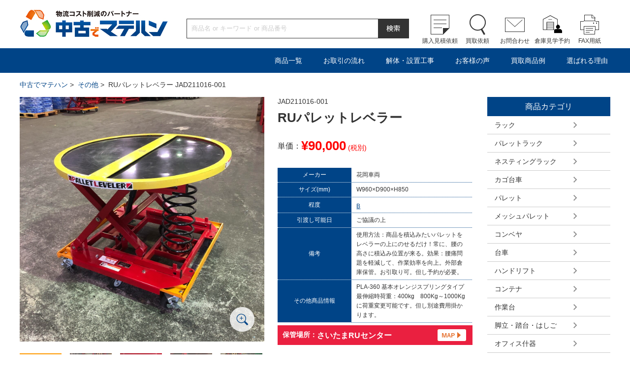

--- FILE ---
content_type: text/html; charset=UTF-8
request_url: https://chukomatehan.com/item/jad211016-001
body_size: 13267
content:
<!DOCTYPE html>
<html lang="ja">
<head>
<meta charset="utf-8" />
<meta http-equiv="X-UA-Compatible" content="IE=edge,chrome=1">
<meta name="format-detection" content="telephone=no, address=no, email=no" />
<meta name="viewport" content="width=device-width, initial-scale=1.0">

<!-- Google Tag Manager -->
<script>(function(w,d,s,l,i){w[l]=w[l]||[];w[l].push({'gtm.start':
new Date().getTime(),event:'gtm.js'});var f=d.getElementsByTagName(s)[0],
j=d.createElement(s),dl=l!='dataLayer'?'&l='+l:'';j.async=true;j.src=
'https://www.googletagmanager.com/gtm.js?id='+i+dl;f.parentNode.insertBefore(j,f);
})(window,document,'script','dataLayer','GTM-KL496DP');</script>
<!-- End Google Tag Manager -->


<meta name="description" content="JAD211016-001 | パレット | 中古でマテハン - 物流機器の買取・販売No.1 - 中古でマテハン" />
<meta name="keywords" content="" />


<link rel="stylesheet" href="https://chukomatehan.com/wp-content/themes/chukomatehan/css/import.css?456" />

<script src="https://chukomatehan.com/wp-content/themes/chukomatehan/js/jquery-1.11.3.min.js"></script>
<script type="text/javascript">
	var $jq1113 = jQuery.noConflict(true);
</script>
<script src="https://chukomatehan.com/wp-content/themes/chukomatehan/js/jquery-1.11.0.min.js"></script>
<script src="https://chukomatehan.com/wp-content/themes/chukomatehan/js/slick.js"></script>
<script src="https://chukomatehan.com/wp-content/themes/chukomatehan/js/easyzoom.js"></script>
<script src="https://chukomatehan.com/wp-content/themes/chukomatehan/js/jquery.sliderPro.min.js"></script>
<script src="https://chukomatehan.com/wp-content/themes/chukomatehan/js/common.js"></script>
<!--[if lt IE 9]>
<script src="https://chukomatehan.com/wp-content/themes/chukomatehan/js/html5.js"></script>
<![endif]-->

		<!-- All in One SEO 4.9.3 - aioseo.com -->
		<title>JAD211016-001 | パレット | 中古でマテハン - 物流機器の買取・販売No.1</title>
	<meta name="robots" content="max-image-preview:large" />
	<link rel="canonical" href="https://chukomatehan.com/item/jad211016-001" />
	<meta name="generator" content="All in One SEO (AIOSEO) 4.9.3" />
		<meta property="og:locale" content="ja_JP" />
		<meta property="og:site_name" content="中古でマテハン | Just another WordPress site" />
		<meta property="og:type" content="article" />
		<meta property="og:title" content="JAD211016-001 | パレット | 中古でマテハン - 物流機器の買取・販売No.1" />
		<meta property="og:url" content="https://chukomatehan.com/item/jad211016-001" />
		<meta property="article:published_time" content="2021-10-27T23:44:04+00:00" />
		<meta property="article:modified_time" content="2022-07-03T22:37:56+00:00" />
		<meta name="twitter:card" content="summary" />
		<meta name="twitter:title" content="JAD211016-001 | パレット | 中古でマテハン - 物流機器の買取・販売No.1" />
		<script type="application/ld+json" class="aioseo-schema">
			{"@context":"https:\/\/schema.org","@graph":[{"@type":"BreadcrumbList","@id":"https:\/\/chukomatehan.com\/item\/jad211016-001#breadcrumblist","itemListElement":[{"@type":"ListItem","@id":"https:\/\/chukomatehan.com#listItem","position":1,"name":"Home","item":"https:\/\/chukomatehan.com","nextItem":{"@type":"ListItem","@id":"https:\/\/chukomatehan.com\/item\/category\/pallet#listItem","name":"\u30d1\u30ec\u30c3\u30c8"}},{"@type":"ListItem","@id":"https:\/\/chukomatehan.com\/item\/category\/pallet#listItem","position":2,"name":"\u30d1\u30ec\u30c3\u30c8","item":"https:\/\/chukomatehan.com\/item\/category\/pallet","nextItem":{"@type":"ListItem","@id":"https:\/\/chukomatehan.com\/item\/jad211016-001#listItem","name":"JAD211016-001"},"previousItem":{"@type":"ListItem","@id":"https:\/\/chukomatehan.com#listItem","name":"Home"}},{"@type":"ListItem","@id":"https:\/\/chukomatehan.com\/item\/jad211016-001#listItem","position":3,"name":"JAD211016-001","previousItem":{"@type":"ListItem","@id":"https:\/\/chukomatehan.com\/item\/category\/pallet#listItem","name":"\u30d1\u30ec\u30c3\u30c8"}}]},{"@type":"Organization","@id":"https:\/\/chukomatehan.com\/#organization","name":"\u4e2d\u53e4\u3067\u30de\u30c6\u30cf\u30f3","description":"Just another WordPress site","url":"https:\/\/chukomatehan.com\/"},{"@type":"WebPage","@id":"https:\/\/chukomatehan.com\/item\/jad211016-001#webpage","url":"https:\/\/chukomatehan.com\/item\/jad211016-001","name":"JAD211016-001 | \u30d1\u30ec\u30c3\u30c8 | \u4e2d\u53e4\u3067\u30de\u30c6\u30cf\u30f3 - \u7269\u6d41\u6a5f\u5668\u306e\u8cb7\u53d6\u30fb\u8ca9\u58f2No.1","inLanguage":"ja","isPartOf":{"@id":"https:\/\/chukomatehan.com\/#website"},"breadcrumb":{"@id":"https:\/\/chukomatehan.com\/item\/jad211016-001#breadcrumblist"},"datePublished":"2022-05-09T00:00:00+09:00","dateModified":"2022-07-04T07:37:56+09:00"},{"@type":"WebSite","@id":"https:\/\/chukomatehan.com\/#website","url":"https:\/\/chukomatehan.com\/","name":"\u4e2d\u53e4\u3067\u30de\u30c6\u30cf\u30f3","description":"Just another WordPress site","inLanguage":"ja","publisher":{"@id":"https:\/\/chukomatehan.com\/#organization"}}]}
		</script>
		<!-- All in One SEO -->

<script type="text/javascript">
/* <![CDATA[ */
window._wpemojiSettings = {"baseUrl":"https:\/\/s.w.org\/images\/core\/emoji\/14.0.0\/72x72\/","ext":".png","svgUrl":"https:\/\/s.w.org\/images\/core\/emoji\/14.0.0\/svg\/","svgExt":".svg","source":{"concatemoji":"https:\/\/chukomatehan.com\/wp-includes\/js\/wp-emoji-release.min.js?ver=6.4.7"}};
/*! This file is auto-generated */
!function(i,n){var o,s,e;function c(e){try{var t={supportTests:e,timestamp:(new Date).valueOf()};sessionStorage.setItem(o,JSON.stringify(t))}catch(e){}}function p(e,t,n){e.clearRect(0,0,e.canvas.width,e.canvas.height),e.fillText(t,0,0);var t=new Uint32Array(e.getImageData(0,0,e.canvas.width,e.canvas.height).data),r=(e.clearRect(0,0,e.canvas.width,e.canvas.height),e.fillText(n,0,0),new Uint32Array(e.getImageData(0,0,e.canvas.width,e.canvas.height).data));return t.every(function(e,t){return e===r[t]})}function u(e,t,n){switch(t){case"flag":return n(e,"\ud83c\udff3\ufe0f\u200d\u26a7\ufe0f","\ud83c\udff3\ufe0f\u200b\u26a7\ufe0f")?!1:!n(e,"\ud83c\uddfa\ud83c\uddf3","\ud83c\uddfa\u200b\ud83c\uddf3")&&!n(e,"\ud83c\udff4\udb40\udc67\udb40\udc62\udb40\udc65\udb40\udc6e\udb40\udc67\udb40\udc7f","\ud83c\udff4\u200b\udb40\udc67\u200b\udb40\udc62\u200b\udb40\udc65\u200b\udb40\udc6e\u200b\udb40\udc67\u200b\udb40\udc7f");case"emoji":return!n(e,"\ud83e\udef1\ud83c\udffb\u200d\ud83e\udef2\ud83c\udfff","\ud83e\udef1\ud83c\udffb\u200b\ud83e\udef2\ud83c\udfff")}return!1}function f(e,t,n){var r="undefined"!=typeof WorkerGlobalScope&&self instanceof WorkerGlobalScope?new OffscreenCanvas(300,150):i.createElement("canvas"),a=r.getContext("2d",{willReadFrequently:!0}),o=(a.textBaseline="top",a.font="600 32px Arial",{});return e.forEach(function(e){o[e]=t(a,e,n)}),o}function t(e){var t=i.createElement("script");t.src=e,t.defer=!0,i.head.appendChild(t)}"undefined"!=typeof Promise&&(o="wpEmojiSettingsSupports",s=["flag","emoji"],n.supports={everything:!0,everythingExceptFlag:!0},e=new Promise(function(e){i.addEventListener("DOMContentLoaded",e,{once:!0})}),new Promise(function(t){var n=function(){try{var e=JSON.parse(sessionStorage.getItem(o));if("object"==typeof e&&"number"==typeof e.timestamp&&(new Date).valueOf()<e.timestamp+604800&&"object"==typeof e.supportTests)return e.supportTests}catch(e){}return null}();if(!n){if("undefined"!=typeof Worker&&"undefined"!=typeof OffscreenCanvas&&"undefined"!=typeof URL&&URL.createObjectURL&&"undefined"!=typeof Blob)try{var e="postMessage("+f.toString()+"("+[JSON.stringify(s),u.toString(),p.toString()].join(",")+"));",r=new Blob([e],{type:"text/javascript"}),a=new Worker(URL.createObjectURL(r),{name:"wpTestEmojiSupports"});return void(a.onmessage=function(e){c(n=e.data),a.terminate(),t(n)})}catch(e){}c(n=f(s,u,p))}t(n)}).then(function(e){for(var t in e)n.supports[t]=e[t],n.supports.everything=n.supports.everything&&n.supports[t],"flag"!==t&&(n.supports.everythingExceptFlag=n.supports.everythingExceptFlag&&n.supports[t]);n.supports.everythingExceptFlag=n.supports.everythingExceptFlag&&!n.supports.flag,n.DOMReady=!1,n.readyCallback=function(){n.DOMReady=!0}}).then(function(){return e}).then(function(){var e;n.supports.everything||(n.readyCallback(),(e=n.source||{}).concatemoji?t(e.concatemoji):e.wpemoji&&e.twemoji&&(t(e.twemoji),t(e.wpemoji)))}))}((window,document),window._wpemojiSettings);
/* ]]> */
</script>
<style id='wp-emoji-styles-inline-css' type='text/css'>

	img.wp-smiley, img.emoji {
		display: inline !important;
		border: none !important;
		box-shadow: none !important;
		height: 1em !important;
		width: 1em !important;
		margin: 0 0.07em !important;
		vertical-align: -0.1em !important;
		background: none !important;
		padding: 0 !important;
	}
</style>
<link rel='stylesheet' id='wp-block-library-css' href='https://chukomatehan.com/wp-includes/css/dist/block-library/style.min.css?ver=6.4.7' type='text/css' media='all' />
<link rel='stylesheet' id='aioseo/css/src/vue/standalone/blocks/table-of-contents/global.scss-css' href='https://chukomatehan.com/wp-content/plugins/all-in-one-seo-pack/dist/Lite/assets/css/table-of-contents/global.e90f6d47.css?ver=4.9.3' type='text/css' media='all' />
<style id='classic-theme-styles-inline-css' type='text/css'>
/*! This file is auto-generated */
.wp-block-button__link{color:#fff;background-color:#32373c;border-radius:9999px;box-shadow:none;text-decoration:none;padding:calc(.667em + 2px) calc(1.333em + 2px);font-size:1.125em}.wp-block-file__button{background:#32373c;color:#fff;text-decoration:none}
</style>
<style id='global-styles-inline-css' type='text/css'>
body{--wp--preset--color--black: #000000;--wp--preset--color--cyan-bluish-gray: #abb8c3;--wp--preset--color--white: #ffffff;--wp--preset--color--pale-pink: #f78da7;--wp--preset--color--vivid-red: #cf2e2e;--wp--preset--color--luminous-vivid-orange: #ff6900;--wp--preset--color--luminous-vivid-amber: #fcb900;--wp--preset--color--light-green-cyan: #7bdcb5;--wp--preset--color--vivid-green-cyan: #00d084;--wp--preset--color--pale-cyan-blue: #8ed1fc;--wp--preset--color--vivid-cyan-blue: #0693e3;--wp--preset--color--vivid-purple: #9b51e0;--wp--preset--gradient--vivid-cyan-blue-to-vivid-purple: linear-gradient(135deg,rgba(6,147,227,1) 0%,rgb(155,81,224) 100%);--wp--preset--gradient--light-green-cyan-to-vivid-green-cyan: linear-gradient(135deg,rgb(122,220,180) 0%,rgb(0,208,130) 100%);--wp--preset--gradient--luminous-vivid-amber-to-luminous-vivid-orange: linear-gradient(135deg,rgba(252,185,0,1) 0%,rgba(255,105,0,1) 100%);--wp--preset--gradient--luminous-vivid-orange-to-vivid-red: linear-gradient(135deg,rgba(255,105,0,1) 0%,rgb(207,46,46) 100%);--wp--preset--gradient--very-light-gray-to-cyan-bluish-gray: linear-gradient(135deg,rgb(238,238,238) 0%,rgb(169,184,195) 100%);--wp--preset--gradient--cool-to-warm-spectrum: linear-gradient(135deg,rgb(74,234,220) 0%,rgb(151,120,209) 20%,rgb(207,42,186) 40%,rgb(238,44,130) 60%,rgb(251,105,98) 80%,rgb(254,248,76) 100%);--wp--preset--gradient--blush-light-purple: linear-gradient(135deg,rgb(255,206,236) 0%,rgb(152,150,240) 100%);--wp--preset--gradient--blush-bordeaux: linear-gradient(135deg,rgb(254,205,165) 0%,rgb(254,45,45) 50%,rgb(107,0,62) 100%);--wp--preset--gradient--luminous-dusk: linear-gradient(135deg,rgb(255,203,112) 0%,rgb(199,81,192) 50%,rgb(65,88,208) 100%);--wp--preset--gradient--pale-ocean: linear-gradient(135deg,rgb(255,245,203) 0%,rgb(182,227,212) 50%,rgb(51,167,181) 100%);--wp--preset--gradient--electric-grass: linear-gradient(135deg,rgb(202,248,128) 0%,rgb(113,206,126) 100%);--wp--preset--gradient--midnight: linear-gradient(135deg,rgb(2,3,129) 0%,rgb(40,116,252) 100%);--wp--preset--font-size--small: 13px;--wp--preset--font-size--medium: 20px;--wp--preset--font-size--large: 36px;--wp--preset--font-size--x-large: 42px;--wp--preset--spacing--20: 0.44rem;--wp--preset--spacing--30: 0.67rem;--wp--preset--spacing--40: 1rem;--wp--preset--spacing--50: 1.5rem;--wp--preset--spacing--60: 2.25rem;--wp--preset--spacing--70: 3.38rem;--wp--preset--spacing--80: 5.06rem;--wp--preset--shadow--natural: 6px 6px 9px rgba(0, 0, 0, 0.2);--wp--preset--shadow--deep: 12px 12px 50px rgba(0, 0, 0, 0.4);--wp--preset--shadow--sharp: 6px 6px 0px rgba(0, 0, 0, 0.2);--wp--preset--shadow--outlined: 6px 6px 0px -3px rgba(255, 255, 255, 1), 6px 6px rgba(0, 0, 0, 1);--wp--preset--shadow--crisp: 6px 6px 0px rgba(0, 0, 0, 1);}:where(.is-layout-flex){gap: 0.5em;}:where(.is-layout-grid){gap: 0.5em;}body .is-layout-flow > .alignleft{float: left;margin-inline-start: 0;margin-inline-end: 2em;}body .is-layout-flow > .alignright{float: right;margin-inline-start: 2em;margin-inline-end: 0;}body .is-layout-flow > .aligncenter{margin-left: auto !important;margin-right: auto !important;}body .is-layout-constrained > .alignleft{float: left;margin-inline-start: 0;margin-inline-end: 2em;}body .is-layout-constrained > .alignright{float: right;margin-inline-start: 2em;margin-inline-end: 0;}body .is-layout-constrained > .aligncenter{margin-left: auto !important;margin-right: auto !important;}body .is-layout-constrained > :where(:not(.alignleft):not(.alignright):not(.alignfull)){max-width: var(--wp--style--global--content-size);margin-left: auto !important;margin-right: auto !important;}body .is-layout-constrained > .alignwide{max-width: var(--wp--style--global--wide-size);}body .is-layout-flex{display: flex;}body .is-layout-flex{flex-wrap: wrap;align-items: center;}body .is-layout-flex > *{margin: 0;}body .is-layout-grid{display: grid;}body .is-layout-grid > *{margin: 0;}:where(.wp-block-columns.is-layout-flex){gap: 2em;}:where(.wp-block-columns.is-layout-grid){gap: 2em;}:where(.wp-block-post-template.is-layout-flex){gap: 1.25em;}:where(.wp-block-post-template.is-layout-grid){gap: 1.25em;}.has-black-color{color: var(--wp--preset--color--black) !important;}.has-cyan-bluish-gray-color{color: var(--wp--preset--color--cyan-bluish-gray) !important;}.has-white-color{color: var(--wp--preset--color--white) !important;}.has-pale-pink-color{color: var(--wp--preset--color--pale-pink) !important;}.has-vivid-red-color{color: var(--wp--preset--color--vivid-red) !important;}.has-luminous-vivid-orange-color{color: var(--wp--preset--color--luminous-vivid-orange) !important;}.has-luminous-vivid-amber-color{color: var(--wp--preset--color--luminous-vivid-amber) !important;}.has-light-green-cyan-color{color: var(--wp--preset--color--light-green-cyan) !important;}.has-vivid-green-cyan-color{color: var(--wp--preset--color--vivid-green-cyan) !important;}.has-pale-cyan-blue-color{color: var(--wp--preset--color--pale-cyan-blue) !important;}.has-vivid-cyan-blue-color{color: var(--wp--preset--color--vivid-cyan-blue) !important;}.has-vivid-purple-color{color: var(--wp--preset--color--vivid-purple) !important;}.has-black-background-color{background-color: var(--wp--preset--color--black) !important;}.has-cyan-bluish-gray-background-color{background-color: var(--wp--preset--color--cyan-bluish-gray) !important;}.has-white-background-color{background-color: var(--wp--preset--color--white) !important;}.has-pale-pink-background-color{background-color: var(--wp--preset--color--pale-pink) !important;}.has-vivid-red-background-color{background-color: var(--wp--preset--color--vivid-red) !important;}.has-luminous-vivid-orange-background-color{background-color: var(--wp--preset--color--luminous-vivid-orange) !important;}.has-luminous-vivid-amber-background-color{background-color: var(--wp--preset--color--luminous-vivid-amber) !important;}.has-light-green-cyan-background-color{background-color: var(--wp--preset--color--light-green-cyan) !important;}.has-vivid-green-cyan-background-color{background-color: var(--wp--preset--color--vivid-green-cyan) !important;}.has-pale-cyan-blue-background-color{background-color: var(--wp--preset--color--pale-cyan-blue) !important;}.has-vivid-cyan-blue-background-color{background-color: var(--wp--preset--color--vivid-cyan-blue) !important;}.has-vivid-purple-background-color{background-color: var(--wp--preset--color--vivid-purple) !important;}.has-black-border-color{border-color: var(--wp--preset--color--black) !important;}.has-cyan-bluish-gray-border-color{border-color: var(--wp--preset--color--cyan-bluish-gray) !important;}.has-white-border-color{border-color: var(--wp--preset--color--white) !important;}.has-pale-pink-border-color{border-color: var(--wp--preset--color--pale-pink) !important;}.has-vivid-red-border-color{border-color: var(--wp--preset--color--vivid-red) !important;}.has-luminous-vivid-orange-border-color{border-color: var(--wp--preset--color--luminous-vivid-orange) !important;}.has-luminous-vivid-amber-border-color{border-color: var(--wp--preset--color--luminous-vivid-amber) !important;}.has-light-green-cyan-border-color{border-color: var(--wp--preset--color--light-green-cyan) !important;}.has-vivid-green-cyan-border-color{border-color: var(--wp--preset--color--vivid-green-cyan) !important;}.has-pale-cyan-blue-border-color{border-color: var(--wp--preset--color--pale-cyan-blue) !important;}.has-vivid-cyan-blue-border-color{border-color: var(--wp--preset--color--vivid-cyan-blue) !important;}.has-vivid-purple-border-color{border-color: var(--wp--preset--color--vivid-purple) !important;}.has-vivid-cyan-blue-to-vivid-purple-gradient-background{background: var(--wp--preset--gradient--vivid-cyan-blue-to-vivid-purple) !important;}.has-light-green-cyan-to-vivid-green-cyan-gradient-background{background: var(--wp--preset--gradient--light-green-cyan-to-vivid-green-cyan) !important;}.has-luminous-vivid-amber-to-luminous-vivid-orange-gradient-background{background: var(--wp--preset--gradient--luminous-vivid-amber-to-luminous-vivid-orange) !important;}.has-luminous-vivid-orange-to-vivid-red-gradient-background{background: var(--wp--preset--gradient--luminous-vivid-orange-to-vivid-red) !important;}.has-very-light-gray-to-cyan-bluish-gray-gradient-background{background: var(--wp--preset--gradient--very-light-gray-to-cyan-bluish-gray) !important;}.has-cool-to-warm-spectrum-gradient-background{background: var(--wp--preset--gradient--cool-to-warm-spectrum) !important;}.has-blush-light-purple-gradient-background{background: var(--wp--preset--gradient--blush-light-purple) !important;}.has-blush-bordeaux-gradient-background{background: var(--wp--preset--gradient--blush-bordeaux) !important;}.has-luminous-dusk-gradient-background{background: var(--wp--preset--gradient--luminous-dusk) !important;}.has-pale-ocean-gradient-background{background: var(--wp--preset--gradient--pale-ocean) !important;}.has-electric-grass-gradient-background{background: var(--wp--preset--gradient--electric-grass) !important;}.has-midnight-gradient-background{background: var(--wp--preset--gradient--midnight) !important;}.has-small-font-size{font-size: var(--wp--preset--font-size--small) !important;}.has-medium-font-size{font-size: var(--wp--preset--font-size--medium) !important;}.has-large-font-size{font-size: var(--wp--preset--font-size--large) !important;}.has-x-large-font-size{font-size: var(--wp--preset--font-size--x-large) !important;}
.wp-block-navigation a:where(:not(.wp-element-button)){color: inherit;}
:where(.wp-block-post-template.is-layout-flex){gap: 1.25em;}:where(.wp-block-post-template.is-layout-grid){gap: 1.25em;}
:where(.wp-block-columns.is-layout-flex){gap: 2em;}:where(.wp-block-columns.is-layout-grid){gap: 2em;}
.wp-block-pullquote{font-size: 1.5em;line-height: 1.6;}
</style>
<link rel='stylesheet' id='amazonjs-css' href='https://chukomatehan.com/wp-content/plugins/amazonjs/css/amazonjs.css?ver=0.10' type='text/css' media='all' />
<link rel="https://api.w.org/" href="https://chukomatehan.com/wp-json/" /><link rel="EditURI" type="application/rsd+xml" title="RSD" href="https://chukomatehan.com/xmlrpc.php?rsd" />
<link rel='shortlink' href='https://chukomatehan.com/?p=105236' />
<link rel="alternate" type="application/json+oembed" href="https://chukomatehan.com/wp-json/oembed/1.0/embed?url=https%3A%2F%2Fchukomatehan.com%2Fitem%2Fjad211016-001" />
<link rel="alternate" type="text/xml+oembed" href="https://chukomatehan.com/wp-json/oembed/1.0/embed?url=https%3A%2F%2Fchukomatehan.com%2Fitem%2Fjad211016-001&#038;format=xml" />
<link rel="icon" href="https://chukomatehan.com/wp-content/uploads/2020/05/cropped-favicon-32x32.png" sizes="32x32" />
<link rel="icon" href="https://chukomatehan.com/wp-content/uploads/2020/05/cropped-favicon-192x192.png" sizes="192x192" />
<link rel="apple-touch-icon" href="https://chukomatehan.com/wp-content/uploads/2020/05/cropped-favicon-180x180.png" />
<meta name="msapplication-TileImage" content="https://chukomatehan.com/wp-content/uploads/2020/05/cropped-favicon-270x270.png" />
<!-- Global site tag (gtag.js) - Google Ads: 800741802 -->
<script async src="https://www.googletagmanager.com/gtag/js?id=AW-800741802"></script>
<script>
  window.dataLayer = window.dataLayer || [];
  function gtag(){dataLayer.push(arguments);}
  gtag('js', new Date());

  gtag('config', 'AW-800741802');
</script>
<!-- Global site tag (gtag.js) - Google Analytics -->
<script async src="https://www.googletagmanager.com/gtag/js?id=UA-117115179-3"></script>
<script>
  window.dataLayer = window.dataLayer || [];
  function gtag(){dataLayer.push(arguments);}
  gtag('js', new Date());

  gtag('config', 'UA-117115179-3');
</script>
<!-- Google tag (gtag.js) -->
<script async src="https://www.googletagmanager.com/gtag/js?id=G-V4514VGNRK"></script>
<script>
  window.dataLayer = window.dataLayer || [];
  function gtag(){dataLayer.push(arguments);}
  gtag('js', new Date());

  gtag('config', 'G-V4514VGNRK');
</script>
<link rel="stylesheet" type="text/css" href="https://chukomatehan.com/wp-content/themes/chukomatehan/css/slider-pro.min.css">
<script type="text/javascript">

//console.log($jq1113.fn.jquery); // 結果：3.1.1
//console.log($.fn.jquery); // 結果：1.4.1
//console.log(jQuery.fn.jquery); // 結果：1.4.1

$(document).ready(function($) {		//jquery 1.11.3用
	$('#slider-pro').sliderPro({
		buttons: true, //スライダーのページャを表示する
		startSlide: 0, //最初のスライドを指定する
		arrows: true, //左右の矢印ボタンを表示する
		width: '100%', //横幅を設定する
		height: 375, //高さを設定する
		autoplay: false, //自動再生の設定
		loop: true, //スライドをループさせる設定
		visibleSize: '100%', //前後のスライドを表示するかの設定
		forceSize: 'fullWidth' //スライダーの幅をブラウザ幅に設定する
	});
});
</script>
<script type="text/javascript">
<!--
function countNum(counter){
    var step = 1;
    var min = $(".kazuMin").val();
    var max = $(".kazuMax").val();

    var num = $(".kazu").val();
    var num = parseInt(num);
      if (counter == 'up') { num += step; };
      if (counter == 'down') { num -= step; };

    if ( num < min ) {
		num = min;
	}else
    if ( max < num ) {
		num = max;
	};

    $(".kazu").val(num);
}

function countCng(){

    var max = $(".kazuMax").val();
    var num = $(".kazu").val();
	max = Number(max);
	num = Number(num);

	//正しく変換されたかチェックする
	if( isNaN(max) || isNaN(num) ) {
		$(".kazu").val("20");
	}else{
		if ( max < num ) {
			$(".kazu").val(max);
		};
	}
}

function countCngBlur(){

    var min = $(".kazuMin").val();
	min = Number(min);
    var num = $(".kazu").val();
	num = Number(num);

	if ( num < min ) {
		$(".kazu").val(min); 
		return false;
	}
}


function checkNum() {

	var num = document.myform.kazu.value;

	if(num.length === 0) {
		alert('数量が入力されていません');
		return false;
	}
	if(isNaN(num)){
		alert("数値以外が入力されています");
		return false;
	}
	if(num == 0) {
		alert('数量が0です');
		return false;
	}
}
//-->
</script>
</head>
<body>
<div id="wrapper">
<!-- Google Tag Manager (noscript) -->
<noscript><iframe src="https://www.googletagmanager.com/ns.html?id=GTM-KL496DP"
height="0" width="0" style="display:none;visibility:hidden"></iframe></noscript>
<!-- End Google Tag Manager (noscript) -->
<script type="text/javascript">
<!-- 
function searchFormCheck(){
	if(document.searchForm.s.value == ""){
		window.alert('入力してください');
		return false;
	}
	else{
		return true;
	}
}
-->
</script>

<script>
$(function(){

    $('.itemNavi').hide();
    $('.itembtn').click(function () {
		var toggleElm = $('.itemNavi')
		toggleElm.css("height",toggleElm.height()+"px");

		if (toggleElm.css('display') == 'none') {
			toggleElm.animate(
					{height: 'show', opacity: 'show'}, 500, 'linear')
				.siblings('li:visible').slideUp(500);
		} else {
			toggleElm.animate(
				{height: 'hide', opacity: 'hide'}, 800, 'swing')
		}
		toggleElm.css("height","");
		return false;

    });


});
</script>

	<!-- ヘッダー開始 -->
	<header id="header" class="clearfix">
		<div class="wrap clearfix">
			<h1><a href="/"><img class="pc_disp" src="https://chukomatehan.com/wp-content/themes/chukomatehan/images/logo.png" width="302" height="55" alt="物流コスト削減のパートナー中古でマテハン" />
				<img class="sp_disp" src="https://chukomatehan.com/wp-content/themes/chukomatehan/images/logo-sp.png" width="200" height="50" alt="" /></a></h1>
			<div class="search pc_disp">
				<form method="get" action="/index.php" onsubmit="return searchFormCheck();" name="searchForm" >
					<div class="box"><input class="text" type="text" name="s" value="" placeholder="商品名 or キーワード or 商品番号" /></div>
					<input class="btn" type="image" src="https://chukomatehan.com/wp-content/themes/chukomatehan/images/header_search_btn.png" name="" value="検索" />
					<input type="hidden" name="post_type" value="item">
				</form>

			</div>
			<nav id="sub_navi" class="pc_disp">
				<ul class="clearfix">
					<li class="icon01"><a href="/cart">購入見積依頼</a></li>
					<li class="icon02"><a href="/purchase">買取依頼</a></li>
					<li class="icon03"><a href="/contact">お問合わせ</a></li>
					<li class="icon04"><a href="/tour">倉庫見学予約</a></li>
					<li class="icon05"><a href="http://www.wideloop.co.jp/sale/pdf/fax.pdf" target="_blank">FAX用紙</a></li>
				</ul>
			</nav>

		</div>

	</header>
	<!-- ヘッダー終了 -->

	<!-- ナビゲーション開始 -->
	<nav id="navi" class="pc_disp">
		<ul class="clearfix">
			<li><a class="itembtn">商品一覧</a>
				<ul class="itemNavi">
									<li><a href="https://chukomatehan.com/item/category/rack">ラック</a></li>
					<li><a href="https://chukomatehan.com/item/category/pallet_rack">パレットラック</a></li>
					<li><a href="https://chukomatehan.com/item/category/nestainer">ネスティングラック</a></li>
					<li><a href="https://chukomatehan.com/item/category/bcarry">カゴ台車</a></li>
					<li><a href="https://chukomatehan.com/item/category/pallet">パレット</a></li>
					<li><a href="https://chukomatehan.com/item/category/mesh_pallet">メッシュパレット</a></li>
					<li><a href="https://chukomatehan.com/item/category/conveyor">コンベヤ</a></li>
					<li><a href="https://chukomatehan.com/item/category/carry">台車</a></li>
					<li><a href="https://chukomatehan.com/item/category/handlift">ハンドリフト</a></li>
					<li><a href="https://chukomatehan.com/item/category/container">コンテナ</a></li>
					<li><a href="https://chukomatehan.com/item/category/work_stand">作業台</a></li>
					<li><a href="https://chukomatehan.com/item/category/ladder">脚立・踏台・はしご</a></li>
					<li><a href="https://chukomatehan.com/item/category/office">オフィス什器</a></li>
					<li><a href="https://chukomatehan.com/item/category/packing_m">梱包機／封函機</a></li>
					<li><a href="https://chukomatehan.com/item/category/pack">包装資材/衛生用品</a></li>
					<li><a href="https://chukomatehan.com/item/category/spcarry">建築現場用台車</a></li>
					<li><a href="https://chukomatehan.com/item/category/environment">冷暖房用品</a></li>
					<li><a href="https://chukomatehan.com/item/category/forklift">フォークリフト</a></li>
					<li><a href="https://chukomatehan.com/item/category/other">その他</a></li>
					<li><a href="https://chukomatehan.com/item/category/set">まとめ買い</a></li>
					<li><a href="https://chukomatehan.com/item/category/sale">セール品</a></li>
					<li><a href="https://chukomatehan.com/item/category/sdgs">SDGs/アップサイクル</a></li>
					<li><a href="/rank">程度ランクについて</a></li>
				</ul>
			</li>
			<li><a href="/flow_buy">お取引の流れ</a></li>
			<li><a href="/installation">解体・設置工事</a></li>
			<li><a href="/uservoice">お客様の声</a></li>
			<li><a href="/example">買取商品例</a></li>
			<li><a href="/reason">選ばれる理由</a></li>
		</ul>
	</nav>
	<!-- ナビゲーション終了 -->
	<!-- ナビゲーションSP開始 -->
	<div id="navi-sp_wrap">
		<nav id="navi-sp" class="sp_disp">
			<ul class="main_menu">
				<li><a id="switch" href="#">メニュー</a></li>
				<li><a href="/spsearch">検索</a></li>
				<li><a href="/cart">購入見積依頼</a></li>
				<li><a href="/purchase">買取依頼</a></li>
				<li><a href="/access">アクセス</a></li>
			</ul>
			<ul class="sub_menu">
				<li><a class="pull01" href="#">商品一覧</a>
					<ul>
										<li><a href="https://chukomatehan.com/item/category/rack">ラック</a></li>
					<li><a href="https://chukomatehan.com/item/category/pallet_rack">パレットラック</a></li>
					<li><a href="https://chukomatehan.com/item/category/nestainer">ネスティングラック</a></li>
					<li><a href="https://chukomatehan.com/item/category/bcarry">カゴ台車</a></li>
					<li><a href="https://chukomatehan.com/item/category/pallet">パレット</a></li>
					<li><a href="https://chukomatehan.com/item/category/mesh_pallet">メッシュパレット</a></li>
					<li><a href="https://chukomatehan.com/item/category/conveyor">コンベヤ</a></li>
					<li><a href="https://chukomatehan.com/item/category/carry">台車</a></li>
					<li><a href="https://chukomatehan.com/item/category/handlift">ハンドリフト</a></li>
					<li><a href="https://chukomatehan.com/item/category/container">コンテナ</a></li>
					<li><a href="https://chukomatehan.com/item/category/work_stand">作業台</a></li>
					<li><a href="https://chukomatehan.com/item/category/ladder">脚立・踏台・はしご</a></li>
					<li><a href="https://chukomatehan.com/item/category/office">オフィス什器</a></li>
					<li><a href="https://chukomatehan.com/item/category/packing_m">梱包機／封函機</a></li>
					<li><a href="https://chukomatehan.com/item/category/pack">包装資材/衛生用品</a></li>
					<li><a href="https://chukomatehan.com/item/category/spcarry">建築現場用台車</a></li>
					<li><a href="https://chukomatehan.com/item/category/environment">冷暖房用品</a></li>
					<li><a href="https://chukomatehan.com/item/category/forklift">フォークリフト</a></li>
					<li><a href="https://chukomatehan.com/item/category/other">その他</a></li>
					<li><a href="https://chukomatehan.com/item/category/set">まとめ買い</a></li>
					<li><a href="https://chukomatehan.com/item/category/sale">セール品</a></li>
					<li><a href="https://chukomatehan.com/item/category/sdgs">SDGs/アップサイクル</a></li>
					<li><a href="/rank">程度ランクについて</a></li>
					</ul>
				</li>
				<li><a href="/flow_buy">お取引の流れ</a></li>
				<li><a href="/installation">解体・設置工事</a></li>
				<li><a href="/uservoice">お客様の声</a></li>
				<li><a href="/example">買取商品例</a></li>
				<li><a href="/reason">選ばれる理由</a></li>
				<li><a href="/merit">倉庫来店のメリット</a></li>
<!--				<li><a class="pull01" href="#">よくあるご質問</a>
					<ul>
						<li><a href="#">メニュー</a></li>
						<li><a href="#">メニュー</a></li>
					</ul>
				</li>
-->
				<li><a href="/dictionary">マテハン辞典</a></li>
				<li><a href="/blog">マテハンブログ</a></li>
			</ul>
		</nav>
	</div>
	<!-- ナビゲーションSP終了 -->


	<!-- パンくず開始 -->
	<div id="breadcrumbs">
		<ol>
			<li><a href="/">中古でマテハン</a>&nbsp;&gt;&nbsp;</li>
			<li><a href="https://chukomatehan.com/item/category/other">その他</a>&nbsp;&gt;&nbsp;</li>
			<li>RUパレットレベラー JAD211016-001</li>
		</ol>
	</div>
	<!-- パンくず終了 -->
	<!-- コンテンツ開始 -->
	<div id="content">

		<div id="sp_sub_navi" class="sp_disp">
					<div class="menu">
				<ul>
									<li><a href="https://chukomatehan.com/item/category/rack">ラック</a></li>
					<li><a href="https://chukomatehan.com/item/category/pallet_rack">パレットラック</a></li>
					<li><a href="https://chukomatehan.com/item/category/nestainer">ネスティングラック</a></li>
					<li><a href="https://chukomatehan.com/item/category/bcarry">カゴ台車</a></li>
					<li><a href="https://chukomatehan.com/item/category/pallet">パレット</a></li>
					<li><a href="https://chukomatehan.com/item/category/mesh_pallet">メッシュパレット</a></li>
					<li><a href="https://chukomatehan.com/item/category/conveyor">コンベヤ</a></li>
					<li><a href="https://chukomatehan.com/item/category/carry">台車</a></li>
					<li><a href="https://chukomatehan.com/item/category/handlift">ハンドリフト</a></li>
					<li><a href="https://chukomatehan.com/item/category/container">コンテナ</a></li>
					<li><a href="https://chukomatehan.com/item/category/work_stand">作業台</a></li>
					<li><a href="https://chukomatehan.com/item/category/ladder">脚立・踏台・はしご</a></li>
					<li><a href="https://chukomatehan.com/item/category/office">オフィス什器</a></li>
					<li><a href="https://chukomatehan.com/item/category/packing_m">梱包機／封函機</a></li>
					<li><a href="https://chukomatehan.com/item/category/pack">包装資材/衛生用品</a></li>
					<li><a href="https://chukomatehan.com/item/category/spcarry">建築現場用台車</a></li>
					<li><a href="https://chukomatehan.com/item/category/environment">冷暖房用品</a></li>
					<li><a href="https://chukomatehan.com/item/category/forklift">フォークリフト</a></li>
					<li><a href="https://chukomatehan.com/item/category/other">その他</a></li>
					<li><a href="https://chukomatehan.com/item/category/set">まとめ買い</a></li>
					<li><a href="https://chukomatehan.com/item/category/sale">セール品</a></li>
					<li><a href="https://chukomatehan.com/item/category/sdgs">SDGs/アップサイクル</a></li>
					<li><a href="/rank">程度ランクについて</a></li>
				</ul>
			</div>
		</div>

		<!-- メインコンテンツ開始 -->
		<article id="main">
			<h2 class="page_title category_title sp_disp">商品詳細
				<div class="plus sp_disp"><a id="switch_sub_navi" href="#"><img src="https://chukomatehan.com/wp-content/themes/chukomatehan/images/icon_plus_01-sp.png" width="20" height="20" alt="+" /></a></div>
				</h2>

			<div class="product_detail_box">
				<div class="sp_disp">
					<p class="number">JAD211016-001</p>
					<h2>RUパレットレベラー</h2>
				</div>
				<div class="image_box">
					<div id="product_main_image_pc" class="easyzoom easyzoom--adjacent easyzoom--with-thumbnails pc_disp">
						<a href="https://chukomatehan.com/wp-content/uploads/1970/12/IMG_9250-rotated.jpg">
							<img class="image" src="https://chukomatehan.com/wp-content/uploads/1970/12/IMG_9250-rotated.jpg" width="300" alt="" />
						</a>
					</div>

					<ul id="product_image_list" class="image_list thumbnails thumbnails2 pc_disp">
<li><a class="current" href="https://chukomatehan.com/wp-content/uploads/1970/12/IMG_9250-rotated.jpg" data-standard="https://chukomatehan.com/wp-content/uploads/1970/12/IMG_9250-rotated.jpg"><img class="image" src="https://chukomatehan.com/wp-content/uploads/1970/12/IMG_9250-300x300.jpg" width="85" height="85" alt="" /></a></li>
<li><a href="https://chukomatehan.com/wp-content/uploads/1970/12/IMG_9251-rotated.jpg" data-standard="https://chukomatehan.com/wp-content/uploads/1970/12/IMG_9251-rotated.jpg"><img class="image" src="https://chukomatehan.com/wp-content/uploads/1970/12/IMG_9251-300x300.jpg" width="85" height="85" alt="" /></a></li>
<li><a href="https://chukomatehan.com/wp-content/uploads/1970/12/IMG_9252-rotated.jpg" data-standard="https://chukomatehan.com/wp-content/uploads/1970/12/IMG_9252-rotated.jpg"><img class="image" src="https://chukomatehan.com/wp-content/uploads/1970/12/IMG_9252-300x300.jpg" width="85" height="85" alt="" /></a></li>
<li><a href="https://chukomatehan.com/wp-content/uploads/1970/12/IMG_9253-rotated.jpg" data-standard="https://chukomatehan.com/wp-content/uploads/1970/12/IMG_9253-rotated.jpg"><img class="image" src="https://chukomatehan.com/wp-content/uploads/1970/12/IMG_9253-300x300.jpg" width="85" height="85" alt="" /></a></li>
<li><a href="https://chukomatehan.com/wp-content/uploads/1970/12/IMG_9254-rotated.jpg" data-standard="https://chukomatehan.com/wp-content/uploads/1970/12/IMG_9254-rotated.jpg"><img class="image" src="https://chukomatehan.com/wp-content/uploads/1970/12/IMG_9254-300x300.jpg" width="85" height="85" alt="" /></a></li>
<li><a href="https://chukomatehan.com/wp-content/uploads/1970/12/IMG_9255-rotated.jpg" data-standard="https://chukomatehan.com/wp-content/uploads/1970/12/IMG_9255-rotated.jpg"><img class="image" src="https://chukomatehan.com/wp-content/uploads/1970/12/IMG_9255-300x300.jpg" width="85" height="85" alt="" /></a></li>
					</ul>

					<div id="slider-pro" class="slider-pro sp_disp">
					<ul class="sp-slides">
<li class="sp-slide"><img class="image" src="https://chukomatehan.com/wp-content/uploads/1970/12/IMG_9250-1024x1024.jpg" width="85" height="85" alt="" /><a href="https://chukomatehan.com/wp-content/uploads/1970/12/IMG_9250-1024x1024.jpg" data-standard="https://chukomatehan.com/wp-content/uploads/1970/12/IMG_9250-1024x1024.jpg"><img class="sp-zoom" src="https://chukomatehan.com/wp-content/themes/chukomatehan/images/icon_zoom_01-sp.png"></a></li>
<li class="sp-slide"><img class="image" src="https://chukomatehan.com/wp-content/uploads/1970/12/IMG_9251-1024x1024.jpg" width="85" height="85" alt="" /><a href="https://chukomatehan.com/wp-content/uploads/1970/12/IMG_9251-1024x1024.jpg" data-standard="https://chukomatehan.com/wp-content/uploads/1970/12/IMG_9251-1024x1024.jpg"><img class="sp-zoom" src="https://chukomatehan.com/wp-content/themes/chukomatehan/images/icon_zoom_01-sp.png"></a></li>
<li class="sp-slide"><img class="image" src="https://chukomatehan.com/wp-content/uploads/1970/12/IMG_9252-1024x1024.jpg" width="85" height="85" alt="" /><a href="https://chukomatehan.com/wp-content/uploads/1970/12/IMG_9252-1024x1024.jpg" data-standard="https://chukomatehan.com/wp-content/uploads/1970/12/IMG_9252-1024x1024.jpg"><img class="sp-zoom" src="https://chukomatehan.com/wp-content/themes/chukomatehan/images/icon_zoom_01-sp.png"></a></li>
<li class="sp-slide"><img class="image" src="https://chukomatehan.com/wp-content/uploads/1970/12/IMG_9253-1024x1024.jpg" width="85" height="85" alt="" /><a href="https://chukomatehan.com/wp-content/uploads/1970/12/IMG_9253-1024x1024.jpg" data-standard="https://chukomatehan.com/wp-content/uploads/1970/12/IMG_9253-1024x1024.jpg"><img class="sp-zoom" src="https://chukomatehan.com/wp-content/themes/chukomatehan/images/icon_zoom_01-sp.png"></a></li>
<li class="sp-slide"><img class="image" src="https://chukomatehan.com/wp-content/uploads/1970/12/IMG_9254-1024x1024.jpg" width="85" height="85" alt="" /><a href="https://chukomatehan.com/wp-content/uploads/1970/12/IMG_9254-1024x1024.jpg" data-standard="https://chukomatehan.com/wp-content/uploads/1970/12/IMG_9254-1024x1024.jpg"><img class="sp-zoom" src="https://chukomatehan.com/wp-content/themes/chukomatehan/images/icon_zoom_01-sp.png"></a></li>
<li class="sp-slide"><img class="image" src="https://chukomatehan.com/wp-content/uploads/1970/12/IMG_9255-1024x1024.jpg" width="85" height="85" alt="" /><a href="https://chukomatehan.com/wp-content/uploads/1970/12/IMG_9255-1024x1024.jpg" data-standard="https://chukomatehan.com/wp-content/uploads/1970/12/IMG_9255-1024x1024.jpg"><img class="sp-zoom" src="https://chukomatehan.com/wp-content/themes/chukomatehan/images/icon_zoom_01-sp.png"></a></li>
					</ul>
					</div>
				</div>

				<div class="info_box">
					<div class="pc_disp">
						<p class="number">JAD211016-001</p>
						<h2>RUパレットレベラー</h2>
					</div>
					<dl class="price">
						<dt>単価：</dt>
						<dd><em>&yen;90,000</em> (税別)</dd>
					</dl>
					<table class="data">
						<tr>
							<th>メーカー</th>
							<td>花岡車両</td>
						</tr>
												<tr>
							<th>サイズ(mm)</th>
						
							<td>
							W960×D900×H850<br />							</td>
						</tr>
						
																																										
												<tr>
							<th>程度</th>
							<td><p class="contact_link_l"><a href="/rank#B">B</a></p></td>
						</tr>
												<tr>
							<th>引渡し可能日</th>
							<td>ご協議の上</td>
						</tr>
						<tr>
							<th>備考</th>
							<td>使用方法：商品を積込みたいパレットをレベラーの上にのせるだけ！常に、腰の高さに積込み位置が来る。効果：腰痛問題を軽減して、作業効率を向上。外部倉庫保管。お引取り可。但し予約が必要。</td>
						</tr>

										<tr>					<th>その他商品情報</th>					<td>PLA-360 基本オレンジスプリングタイプ<br />
最伸縮時荷重：400kg　800Kg～1000Kgに荷重変更可能です。但し別途費用掛かります。</td>				</tr>
					</table>
					<div class="map" id="area05">
						<dl>
							<dt>保管場所：</dt>
							<dd>さいたまRUセンター</dd>
						</dl>
												<div class="link"><a href="/access#saitama"><img src="https://chukomatehan.com/wp-content/themes/chukomatehan/images/map_link_01.png" width="58" height="24" alt="MAP" /></a></div>
											</div>

					


					<!--
ボリュームディスカウント
					<p class="notes"></p>
					ボリュームディスカウント
-->




					<div class="cart_box">
						<form name="myform" method="POST" action="/cart" onsubmit="return checkNum();">
						<dl class="stock">
							<dt>在庫数</dt>
							<dd><span class="num"><input class="kazuMax" type="text" name="kazuMax" value="0" readonly="readonly"></span>点</dd>
						</dl>
						<input type="hidden" name="hinban" value="JAD211016-001">
						<input type="hidden" name="hinmei" value="RUパレットレベラー">
						<input type="hidden" name="itemarea" value="埼玉">
						<input type="hidden" name="areacss" value="area05">
						<input type="hidden" class="kazuMin" name="kazuMin" value="0">
						<input type="hidden" name="price" value="90000">

						</form>
 
					</div>
					<p class="contact_link"><a href="/contact?items=JAD211016-001-RUパレットレベラー">この商品について問い合わせる</a></p>


					<div class="image_box_under">
																							</div>




				</div>
			</div>





<!--			
			<div class="product_youtube_box">
				<h3>この商品に関連する動画</h3>
				<ul>
					<li>
						<figure class="image"><a href="#"><img src="https://chukomatehan.com/wp-content/themes/chukomatehan/images/sample_22.png" width="200" height="200" alt="" /></a></figure>
						<p><a href="#">ラックの組み立て方</a></p>
					</li>
					<li>
						<figure class="image"><a href="#"><img src="https://chukomatehan.com/wp-content/themes/chukomatehan/images/sample_23.png" width="200" height="200" alt="" /></a></figure>
						<p><a href="#">私たちの清掃風景</a></p>
					</li>
					<li>
						<figure class="image"><a href="#"><img src="https://chukomatehan.com/wp-content/themes/chukomatehan/images/sample_24.png" width="200" height="200" alt="" /></a></figure>
						<p><a href="#">積み込み風景</a></p>
					</li>
				</ul>
			</div>
-->

		</article>
		<!-- メインコンテンツ終了 -->

		<!-- サイドコンテンツ開始 -->
		<aside id="side">
					
			<div class="side_cat_list pc_disp">
				<h3>商品カテゴリ</h3>
				<ul>
									<li><a href="https://chukomatehan.com/item/category/rack">ラック</a></li>
					<li><a href="https://chukomatehan.com/item/category/pallet_rack">パレットラック</a></li>
					<li><a href="https://chukomatehan.com/item/category/nestainer">ネスティングラック</a></li>
					<li><a href="https://chukomatehan.com/item/category/bcarry">カゴ台車</a></li>
					<li><a href="https://chukomatehan.com/item/category/pallet">パレット</a></li>
					<li><a href="https://chukomatehan.com/item/category/mesh_pallet">メッシュパレット</a></li>
					<li><a href="https://chukomatehan.com/item/category/conveyor">コンベヤ</a></li>
					<li><a href="https://chukomatehan.com/item/category/carry">台車</a></li>
					<li><a href="https://chukomatehan.com/item/category/handlift">ハンドリフト</a></li>
					<li><a href="https://chukomatehan.com/item/category/container">コンテナ</a></li>
					<li><a href="https://chukomatehan.com/item/category/work_stand">作業台</a></li>
					<li><a href="https://chukomatehan.com/item/category/ladder">脚立・踏台・はしご</a></li>
					<li><a href="https://chukomatehan.com/item/category/office">オフィス什器</a></li>
					<li><a href="https://chukomatehan.com/item/category/packing_m">梱包機／封函機</a></li>
					<li><a href="https://chukomatehan.com/item/category/pack">包装資材/衛生用品</a></li>
					<li><a href="https://chukomatehan.com/item/category/spcarry">建築現場用台車</a></li>
					<li><a href="https://chukomatehan.com/item/category/environment">冷暖房用品</a></li>
					<li><a href="https://chukomatehan.com/item/category/forklift">フォークリフト</a></li>
					<li><a href="https://chukomatehan.com/item/category/other">その他</a></li>
					<li><a href="https://chukomatehan.com/item/category/set">まとめ買い</a></li>
					<li><a href="https://chukomatehan.com/item/category/sale">セール品</a></li>
					<li><a href="https://chukomatehan.com/item/category/sdgs">SDGs/アップサイクル</a></li>
					<li><a href="/rank">程度ランクについて</a></li>
				</ul>
			</div>
			
			<div class="side_bnr pc_disp">
				<img src="https://chukomatehan.com/wp-content/themes/chukomatehan/images/card_image_02.png" width="250" height="89" alt="ご利用可能なクレジット" />
			</div>
<!--
			<div class="side_bnr pc_disp">
				<a href="#"><img src="https://chukomatehan.com/wp-content/themes/chukomatehan/images/bnr_05.png" width="250" height="100" alt="マテハンブログ" /></a>
			</div>
-->
			<div class="side_bnr pc_disp">
				<a href="/merit"><img src="https://chukomatehan.com/wp-content/themes/chukomatehan/images/bnr_06.png" width="250" height="100" alt="倉庫来店のメリット" /></a>
			</div>

			<div class="side_weekly pc_disp">
				<h3>今週の特価品</h3>
									<figure class="image"><a href="https://chukomatehan.com/item/aar230123-002"><img src="/images/AAR230123-002-01.jpg" width="150" height="150" alt="" /></a></figure>
					<div class="info">
						<h4><a href="https://chukomatehan.com/item/aar230123-002">ステンレス作業台</a></h4>
						<p class="area area02">群馬</p>
						<p class="price"><!--<span class="before">-->58,000円<!--</span>25,000円--></p>
					</div>
					<div class="comment">
						<h5>担当コメント</h5>
						<p>ステンレスタイプの作業台がこの価格で！</p>
					</div>
			</div>
			<div class="side_bnr sp_disp"><img src="https://chukomatehan.com/wp-content/themes/chukomatehan/images/card_image_01-sp.png" width="640" height="60" alt="ご利用可能なクレジット" /></div>
			
		</aside>
		<!-- サイドコンテンツ終了 -->

		</aside>
	</div>
	<!-- コンテンツ終了 -->
	<!-- フッター開始 -->
	<footer id="footer">
		<nav id="footer_navi">
			<div class="wrap">
				<div class="link_wrap">
					<div class="box">
						<a class="pull_down sp_disp" href="#">商品カテゴリ</a>
						<ul>
							<li><a class="pc_disp" href="#">商品カテゴリ</a>
								<ul>
													<li><a href="https://chukomatehan.com/item/category/rack">ラック</a></li>
					<li><a href="https://chukomatehan.com/item/category/pallet_rack">パレットラック</a></li>
					<li><a href="https://chukomatehan.com/item/category/nestainer">ネスティングラック</a></li>
					<li><a href="https://chukomatehan.com/item/category/bcarry">カゴ台車</a></li>
					<li><a href="https://chukomatehan.com/item/category/pallet">パレット</a></li>
					<li><a href="https://chukomatehan.com/item/category/mesh_pallet">メッシュパレット</a></li>
					<li><a href="https://chukomatehan.com/item/category/conveyor">コンベヤ</a></li>
					<li><a href="https://chukomatehan.com/item/category/carry">台車</a></li>
					<li><a href="https://chukomatehan.com/item/category/handlift">ハンドリフト</a></li>
					<li><a href="https://chukomatehan.com/item/category/container">コンテナ</a></li>
					<li><a href="https://chukomatehan.com/item/category/work_stand">作業台</a></li>
					<li><a href="https://chukomatehan.com/item/category/ladder">脚立・踏台・はしご</a></li>
					<li><a href="https://chukomatehan.com/item/category/office">オフィス什器</a></li>
					<li><a href="https://chukomatehan.com/item/category/packing_m">梱包機／封函機</a></li>
					<li><a href="https://chukomatehan.com/item/category/pack">包装資材/衛生用品</a></li>
					<li><a href="https://chukomatehan.com/item/category/spcarry">建築現場用台車</a></li>
					<li><a href="https://chukomatehan.com/item/category/environment">冷暖房用品</a></li>
					<li><a href="https://chukomatehan.com/item/category/forklift">フォークリフト</a></li>
					<li><a href="https://chukomatehan.com/item/category/other">その他</a></li>
					<li><a href="https://chukomatehan.com/item/category/set">まとめ買い</a></li>
					<li><a href="https://chukomatehan.com/item/category/sale">セール品</a></li>
					<li><a href="https://chukomatehan.com/item/category/sdgs">SDGs/アップサイクル</a></li>
					<li><a href="/rank">程度ランクについて</a></li>
								</ul>
							</li>
						</ul>
					</div>
					<div class="box">
						<a class="pull_down sp_disp" href="#">メニュー</a>
						<ul>
							<li><a href="/flow_buy">お取引の流れ</a></li>
							<li><a href="/installation">解体・設置工事</a></li>
							<li><a href="/uservoice">お客様の声</a></li>
							<li><a href="/example">買取商品例</a></li>
							<li><a href="/reason">選ばれる理由</a></li>
							<li><a href="/access">アクセスマップ</a></li>
							<li class="sp_disp"><a href="/information">お知らせ</a></li>
							<li class="sp_disp"><a href="/blog">マテハンブログ</a></li>

							<li class="sp_disp"><a href="/merit">倉庫来店のメリット</a></li>
							<li class="sp_disp"><a href="/dictionary">マテハン辞典</a></li>
<!--						<li class="sp_disp"><a href="#">よくあるご質問</a></li>
-->
							<li class="sp_disp"><a href="http://www.wideloop.co.jp/" target="_blank">運営会社について</a></li>
							<li class="sp_disp"><a href="/cancel">キャンセルポリシー</a></li>
						</ul>
					</div>
					<div class="box">
						<ul>
							<li>お知らせ</li>
							<li><a href="/blog">マテハンブログ</a></li>
							<li><a href="/merit">倉庫来店のメリット</a></li>
							<li><a href="/dictionary">マテハン辞典</a></li>
<!--						<li><a href="#">よくあるご質問</a></li>
-->
							<li><a href="http://www.wideloop.co.jp/" target="_blank">運営会社について</a></li>
							<li><a href="/cancel">キャンセルポリシー</a></li>
						</ul>
					</div>
					<div class="box sp_disp">
						<a class="pull_down" href="#">お問い合わせ</a>
						<ul>
							<li><a href="/cart">購入見積依頼</a></li>
							<li><a href="/purchase">買取依頼</a></li>
							<li><a href="/contact">お問合わせ</a></li>
							<li><a href="/tour">倉庫見学予約</a></li>
						</ul>
					</div>
					<div class="box">
						<ul class="social">
							<li class="icon01"><a href="https://www.instagram.com/chukodematehan/" target="_blank">Instagram</a></li>
							<li class="icon02"><a href="https://www.facebook.com/chukodematehan" target="_blank">Facebook</a></li>
							<li class="icon03"><a href="https://www.youtube.com/channel/UCt3o8SJq5xHYrKEAdipsgJg" target="_blank">YouTube</a></li>
							<li class="icon04"><a href="/magazine">メールマガジン</a></li>

					</ul>
					</div>
				</div>
				
				<div class="tel_box">
					<ul class="pc_disp">
						<li class="icon01"><a href="/cart">購入見積依頼</a></li>
						<li class="icon02"><a href="/purchase">買取依頼</a></li>
						<li class="icon03"><a href="/contact">お問合わせ</a></li>
						<li class="icon04"><a href="/tour">倉庫見学予約</a></li>
					</ul>
					<p class="tel"><span class="icon">048-832-2705</span></p>
					<p class="time">電話受付時間　9:30～12:00 ／ 13:00～15:30</p>
				</div>
				
<!--				<div class="device_view sp_disp">
					<ul>
						<li><a class="active" href="#">スマホ</a></li>
						<li><a href="#">パソコン</a></li>
					</ul>
				</div>
-->
				
			</div>
		</nav>
		<div class="wrap clearfix">
			<p class="copyright">Copyright Wide Loop Co.,Ltd. All rights reserved.</p>
			<p class="catch">■物流機器の中古買取・販売【中古でマテハン】■</p>	
		</div>
		<div id="footer_info" class="clearfix pc_disp">
			<div class="wrap clearfix">
				<div class="tel_box">
					<p class="tel">048-832-2705</p>
					<p class="time">受付時間：平日 9:30～12:00 ／ 13:00～15:30</p>
				</div>
				<nav id="footer_sub_navi">
					<ul class="clearfix">
						<li class="icon01"><a href="/cart">購入見積依頼</a></li>
						<li class="icon02"><a href="/purchase">買取依頼</a></li>
						<li class="icon03"><a href="/contact">お問合わせ</a></li>
						<li class="icon04"><a href="/tour">倉庫見学予約</a></li>
					</ul>
				</nav>
		
				<div class="image01"><img src="https://chukomatehan.com/wp-content/themes/chukomatehan/images/footer_image_01.png" width="252" height="135" alt="お気軽にお電話ください！" /></div>
				<div class="image02"><img src="https://chukomatehan.com/wp-content/themes/chukomatehan/images/footer_image_02.png" width="242" height="135" alt="お問い合わせ、お待ちしてまーす" /></div>
			</div>
		</div>
	</footer>
	<!-- フッター終了 -->
	<div id="pagetop"><a href="#wrapper"><img src="https://chukomatehan.com/wp-content/themes/chukomatehan/images/pagetop.png" width="62" height="62" alt="TOP" /></a></div>
<script type="text/javascript" src="https://chukomatehan.com/wp-includes/js/dist/vendor/wp-polyfill-inert.min.js?ver=3.1.2" id="wp-polyfill-inert-js"></script>
<script type="text/javascript" src="https://chukomatehan.com/wp-includes/js/dist/vendor/regenerator-runtime.min.js?ver=0.14.0" id="regenerator-runtime-js"></script>
<script type="text/javascript" src="https://chukomatehan.com/wp-includes/js/dist/vendor/wp-polyfill.min.js?ver=3.15.0" id="wp-polyfill-js"></script>
<script type="text/javascript" id="contact-form-7-js-extra">
/* <![CDATA[ */
var wpcf7 = {"api":{"root":"https:\/\/chukomatehan.com\/wp-json\/","namespace":"contact-form-7\/v1"}};
/* ]]> */
</script>
<script type="text/javascript" src="https://chukomatehan.com/wp-content/plugins/contact-form-7/includes/js/index.js?ver=5.5.4" id="contact-form-7-js"></script>
</div>

</body>
</html>

--- FILE ---
content_type: text/css
request_url: https://chukomatehan.com/wp-content/themes/chukomatehan/css/layout.css
body_size: 2429
content:
@charset "UTF-8";

/**
 *
 * レイアウト、共通コンテンツ
 *
**/


/**
 * ラッパー
**/

#wrapper {
	overflow: hidden;
}


/**
 * ヘッダー
**/
#header {
	margin: 0 auto;
	padding: 0 0 0 0;
	width: 100%;
	max-width: 1200px;
	height: 98px;
	text-align: left;
	position: relative;
}

#header img {
	width: 100%;
	height: auto;
	display: block;
}

#header h1 {
	margin: 0 0 0 0;
	width: 25.2%;
	max-width: 302px;
	position: absolute;
	top: 20px;
	left: 0;
}

#header .search {
	margin: 0 0 0 0;
	width: 37.7%;
	max-width: 450px;
	border: 1px solid #343434;
	position: absolute;
	top: 38px;
	left: 28.25%;
}

#header .search .box {
	margin: 0 70px 0 7px;
}

#header .search .box .text {
	width: 100%;
	height: 36px;
	line-height: 36px;
	border-radius: 0;
	border: none;
}

#header .search .btn {
	border-radius: 0;
	position: absolute;
	top: 0;
	right: 0;
	z-index: 1;
}

#header #sub_navi {
	margin: 0 0 0 0;
	width: 32%;
	position: absolute;
	bottom: 5px;
	right: 0;
}

#header #sub_navi ul {
	margin: 0 0 0 0;
	width: 100%;
	display: table;
}

#header #sub_navi ul li {
	margin: 0 0 0 0;
	width: 20%;
	text-align: center;
	vertical-align: middle;
	display: table-cell;
}

#header #sub_navi ul li a {
	padding: 45px 0 0 0;
	display: block;
}

#header #sub_navi ul li.icon01 a {
	background: url("../images/navi_icon_01.png") no-repeat center 1px;
}

#header #sub_navi ul li.icon02 a {
	background: url("../images/navi_icon_02.png") no-repeat center 0px;
}

#header #sub_navi ul li.icon03 a {
	background: url("../images/navi_icon_03.png") no-repeat center 7px;
}

#header #sub_navi ul li.icon04 a {
	background: url("../images/navi_icon_04.png") no-repeat center 2px;
}

#header #sub_navi ul li.icon05 a {
	background: url("../images/navi_icon_05.png") no-repeat center 1px;
}


/**
 * ナビゲーション
**/
#navi {
	margin: 0 0 15px 0;
	padding: 0 0 0 0;
	width: 100%;
	background: #004487;
	overflow: hidden;
}

#navi ul {
	margin: 0 auto;
	width: 100%;
	max-width: 1200px;
	height: 50px;
	text-align: right;
}

#navi ul li {
	padding: 0 0 0 30px;
	line-height: 50px;
	font-size: 14px;
	display: inline-block;
}

#navi ul li a {
	color: #ffffff;
	padding: 0 5px;
}


#navi .itemNavi {
	display: none;
/*	display: initial;
*/
	height: 500px;
	width: 185px;
	text-align: left;
	position: absolute;
	z-index: 100000;
	line-height: normal;

}

#navi .itemNavi li {
	width: 185px;
	background: #e5ecf3;
	border-top: 1px solid #cccccc;
	line-height: 30px;
	padding: 0 0 0 0;
}

#navi .itemNavi li a {
	padding: 5px 35px 5px 18px;
/*	line-height: 1.2em;
*/
	font-size: 13px;
/*	font-weight: bold;
*/
	color: #333333;
/*	background: url("../images/arrow_05-sp.png") no-repeat 96% center;
	-webkit-background-size: 18px auto;
	-moz-background-size: 18px auto;
	background-size: 18px auto;
	display: block;
*/

}

#navi .itemNavi li a.pull01 {
	background: url("../images/arrow_03-sp.png") no-repeat 96% center;
	-webkit-background-size: 18px auto;
	-moz-background-size: 18px auto;
	background-size: 18px auto;
}

#navi .itemNavi li a.pull01.active {
	background: url("../images/arrow_07-sp.png") no-repeat 96% center;
	-webkit-background-size: 18px auto;
	-moz-background-size: 18px auto;
	background-size: 18px auto;
}



/*
見積書発行画面
*/

#navi_m {
	margin: 40px 0 55px 0;
	padding: 0 0 0 0;
	width: 300px;
	background: #004487;
}

#navi_m ul {
	margin: 0 0 0 0;
	height: 60px;
	text-align: center;
}

#navi_m ul li {
	padding: 0 0 0 0;
	font-size: 17px;
}

#navi_m ul li a {
    color: #ffffff;
}

#navi_m ul li a img{
    width: 30px !important;
    height: 40px !important;
    display: inline-block;
    vertical-align: middle;
    margin: 0 0 0 15px;
}

#navi_m ul li a p{
    text-decoration: underline;
    margin: 20px 0 0 0;
    padding: 0 0 0 0;
    display: inline-block;
}

#alert_m {
    color: #ff0000;
    margin: 40px 0 0 0;
}


/**
 * メインイメージ
**/
#main_image {
	margin: 0 auto 20px auto;
	padding: 0 0 0 0;
	width: 100%;
	max-width: 1200px;
	overflow: hidden;
}

#main_image img {
	width: 100%;
	height: auto;
	display: block;
}


/**
 * パンくず
**/
#breadcrumbs {
	margin: 0 auto 0 auto;
	padding: 0 0 15px 0;
	width: 100%;
	max-width: 1200px;
	line-height: 1.4em;
	font-size: 14px;
	text-align: left;
	overflow: hidden;
}

#breadcrumbs li {
	display: inline-block;
}

#breadcrumbs li a {
	color: #004487;
}


/**
 * コンテンツ
**/
#content {
	margin: 0 auto 0 auto;
	padding: 0 0 0 0;
	width: 100%;
	max-width: 1200px;
	text-align: left;
	overflow: hidden;
}

#content.full {
	max-width: 100%;
}

#content img {
	width: 100%;
	height: auto;
	display: block;
}


/**
 * メインコンテンツ
**/
#main {
	margin: 0 0 20px 0;
	padding: 0 0 0 0;
	width: 77%;
	max-width: 920px;
	float: left;
	position: relative;
}


/**
 * サイドコンテンツ
**/
#side {
	margin: 0 0 0 0;
	padding: 0 0 0 0;
	width: 21%;
	max-width: 250px;
	float: right;
}


/**
 * フッター
**/
#footer {
	width: 100%;
	text-align: center;
	overflow: hidden;
}

#footer img {
	width: 100%;
	height: auto;
	display: block;
}

#footer .wrap {
	margin: 0 auto;
	padding: 10px 0 65px 0;
	width: 100%;
	max-width: 1200px;
}

#footer .wrap .copyright {
	line-height: 1.4em;
	font-size: 14px;
	color: #000000;
	float: left;
}

#footer .wrap .catch {
	line-height: 1.4em;
	font-size: 14px;
	color: #000000;
	float: right;
}

#footer_navi {
	padding: 15px 0;
	width: 100%;
	color: #ffffff;
	background: #004487;
	overflow: hidden;
}

#footer_navi a {
	color: #ffffff;
}

#footer_navi .wrap {
	margin: 0 auto;
	padding: 0 0 0 0;
	width: 100%;
	max-width: 1200px;
	text-align: left;
	overflow: hidden;
}

#footer_navi .wrap .link_wrap {
	margin: 0 0 0 0;
	padding: 0 0 0 0;
	width: 68.4%;
	float: left;
	display: table;
}

#footer_navi .wrap .link_wrap .box {
	margin: 0 0 0 0;
	padding: 0 0 0 0;
	background: url("../images/link_back_01.png") repeat-y right 0;
	vertical-align: top;
	display: table-cell;
}

#footer_navi .wrap .link_wrap .box:nth-of-type(1) {
	width: 270px;
}

#footer_navi .wrap .link_wrap .box ul {
	margin: 0 0 0 25px;
	line-height: 1.4em;
	font-size: 14px;
	font-weight: bold;
	overflow: hidden;
}

#footer_navi .wrap .link_wrap .box:nth-of-type(1) ul {
	margin: 0 0 0 0;
	width: 100%;
}

#footer_navi .wrap .link_wrap .box ul li {
	margin: 0 0 15px 0;
	overflow: hidden;
}

#footer_navi .wrap .link_wrap .box ul li ul {
	margin: 0 0 0 0;
	padding: 15px 0 0 0;
	width: 100%;
	font-weight: normal;
}

#footer_navi .wrap .link_wrap .box ul li ul li {
	margin: 0 0 0 0;
	padding: 8px 0 0 0;
	width: 50%;
	float: left;
	display: inline;
}

#footer_navi .wrap .link_wrap .box ul.social {

}

#footer_navi .wrap .link_wrap .box ul.social li {
	margin: 0 0 20px 0;
	padding: 0 0 0 0;
	line-height: 30px;
}

#footer_navi .wrap .link_wrap .box ul.social li.icon01 {
	padding: 0 0 0 40px;
	background: url("../images/social_icon_01.png") no-repeat 0 0;
}

#footer_navi .wrap .link_wrap .box ul.social li.icon02 {
	padding: 0 0 0 40px;
	background: url("../images/social_icon_02.png") no-repeat 0 0;
}

#footer_navi .wrap .link_wrap .box ul.social li.icon03 {
	padding: 0 0 0 40px;
	background: url("../images/social_icon_03.png") no-repeat 0 0;
}

#footer_navi .wrap .link_wrap .box ul.social li.icon04 {
	padding: 0 0 0 40px;
	background: url("../images/social_icon_04.png") no-repeat 0 0;
}

#footer_navi .wrap .tel_box {
	margin: 30px 2.5% 0 0;
	padding: 0 0 0 0;
	width: 27%;
	border: 1px solid #ffffff;
	float: right;
	display: inline;
}

#footer_navi .wrap .tel_box ul {
	margin: 0 0 0 0;
	padding: 0 0 0 0;
	width: 100%;
	border-bottom: 1px solid #ffffff;
	display: table;
}

#footer_navi .wrap .tel_box ul li {
	margin: 0 0 0 0;
	padding: 0 0 0 0;
	width: 25%;
	border-left: 1px solid #ffffff;
	-webkit-box-sizing: border-box;
	-moz-box-sizing: border-box;
	box-sizing: border-box;
	display: table-cell;
}

#footer_navi .wrap .tel_box ul li:nth-of-type(1) {
	border-left: none;
}

#footer_navi .wrap .tel_box ul li a {
	padding: 55px 0 5px 0;
	text-align: center;
	display: block;
}

#footer_navi .wrap .tel_box ul li.icon01 a {
	background: url("../images/navi_icon_06.png") no-repeat center 12px;
}

#footer_navi .wrap .tel_box ul li.icon02 a {
	background: url("../images/navi_icon_07.png") no-repeat center 11px;
}

#footer_navi .wrap .tel_box ul li.icon03 a {
	background: url("../images/navi_icon_08.png") no-repeat center 18px;
}

#footer_navi .wrap .tel_box ul li.icon04 a {
	background: url("../images/navi_icon_09.png") no-repeat center 13px;
}

#footer_navi .wrap .tel_box .tel {
	padding: 9px 0;
	text-align: center;
}

#footer_navi .wrap .tel_box .tel .icon {
	padding: 0 0 0 40px;
	line-height: 30px;
	font-size: 20px;
	font-weight: bold;
	background: url("../images/tel_icon_01.png") no-repeat left center;
	display: inline-block;
}

#footer_navi .wrap .tel_box .time {
	padding: 3px 0;
	font-size: 12px;
	text-align: center;
	color: #004487;
	background: #ffffff;
}

#footer_info {
	width: 100%;
	color: #ffffff;
	background: url("../images/footer_back_01.png");
	position: fixed;
	bottom: 0;
	left: 0;
	z-index: 1;
	display: none;
}

#footer_info .wrap {
	margin: 0 auto;
	padding: 0 0 0 0;
	width: 100%;
	max-width: 1200px;
	min-width: 1200px;
	height: 120px;
	position: relative;
}

#footer_info .wrap .image01 {
	margin: 0 0 0 0;
	padding: 0 0 0 0;
	width: 21.2%;
	max-width: 252px;
	position: absolute;
	bottom: 0;
	left: 0;
}

#footer_info .wrap .image02 {
	margin: 0 0 0 0;
	padding: 0 0 0 0;
	width: 20.2%;
	max-width: 242px;
	position: absolute;
	bottom: 0;
	right: 0;
}

#footer_info .wrap .tel_box {
	margin: 0 0 0 0;
	padding: 0 0 0 55px;
	text-align: left;
	background: url("../images/tel_icon_02.png") no-repeat left center;
	position: absolute;
	bottom: 30px;
	left: 22%;
}

#footer_info .wrap .tel_box .tel {
	margin: 0 0 0 0;
	padding: 0 0 0 0;
	line-height: 35px;
	font-size: 20px;
	font-weight: bold;
	color: #ffffff;
}

#footer_info .wrap .tel_box .time {
	margin: 0 0 0 0;
	padding: 0 0 7px 0;
	line-height: 1.2em;
	font-size: 12px;
	color: #ffffff;
}


#footer_sub_navi {
	margin: 0 0 0 0;
	padding: 0 0 0 0;
	width: 27%;
	border: 1px solid #ffffff;
	position: absolute;
	top: 20px;
	right: 22.7%;
}

#footer_sub_navi ul {
	margin: 0 0 0 0;
	padding: 0 0 0 0;
	width: 100%;
	display: table;
}

#footer_sub_navi ul li {
	margin: 0 0 0 0;
	padding: 0 0 0 0;
	width: 25%;
	border-left: 1px solid #ffffff;
	-webkit-box-sizing: border-box;
	-moz-box-sizing: border-box;
	box-sizing: border-box;
	display: table-cell;
}

#footer_sub_navi ul li:nth-of-type(1) {
	border-left: none;
}

#footer_sub_navi ul li a {
	padding: 55px 0 5px 0;
	text-align: center;
	color: #ffffff;
	display: block;
}

#footer_sub_navi ul li.icon01 a {
	background: url("../images/navi_icon_06.png") no-repeat center 12px;
}

#footer_sub_navi ul li.icon02 a {
	background: url("../images/navi_icon_07.png") no-repeat center 11px;
}

#footer_sub_navi ul li.icon03 a {
	background: url("../images/navi_icon_08.png") no-repeat center 18px;
}

#footer_sub_navi ul li.icon04 a {
	background: url("../images/navi_icon_09.png") no-repeat center 13px;
}

#pagetop {
	width: 62px;
	display: none;
	position: fixed;
	bottom: 150px;
	right: 20px;
	z-index: 10000;
}

#pagetop img {
	width: 100%;
	height: auto;
	display: block;
}


--- FILE ---
content_type: text/css
request_url: https://chukomatehan.com/wp-content/themes/chukomatehan/css/responsive.css
body_size: 18729
content:
@charset "UTF-8";

/**
 *
 * レスポンシブウェブデザイン用
 *
**/


/**
 * タブレット端末用
**/
@media only screen and (min-width: 769px) and (max-width: 1280px) {
body {
	padding: 0;
	-webkit-text-size-adjust: none;
}

}


/**
 * スマートフォン端末用
**/

@media only screen and (max-width: 768px) {
body {
	min-width: 0px;
	padding: 0;
	-webkit-text-size-adjust: none;
}

/**
 * SP表示
**/
.pc_disp { display: none !important; }
.sp_disp {display: block !important;}


/**
 * ラッパー
**/

#wrapper {
	overflow: hidden;
}


/**
 * ヘッダー
**/
#header {
	margin: 0 auto;
	padding: 0 0 0 0;
	width: 100%;
	max-width: 1200px;
	height: 25px;
	text-align: center;
}

#header img {
	width: 100%;
	height: auto;
	display: block;
}

#header h1 {
	margin: 0 auto;
	width: 100px;
	max-width: 100px;
	position: inherit;
	top: inherit;
	left: inherit;
}



/**
 * ナビゲーション
**/
#navi-sp_wrap {
	width: 100%;
	height: 40px;
	position: relative;
}

#navi-sp {
	width: 100%;
	height: 40px;
	background: #004387;
	position: absolute;
	top: 0;
	left: 0;
	z-index: 1000;
}

#navi-sp.fix {
	position: fixed;
}

#navi-sp .main_menu {
	width: 100%;
	height: 40px;
	display: table;
}

#navi-sp .main_menu li {
	width: 20%;
	height: 40px;
	display: table-cell;
}

#navi-sp .main_menu li a {
	padding: 26px 0 0 0;
	width: 100%;
	line-height: 1.2em;
	font-size: 9px;
	text-align: center;
	color: #ffffff;
	display: block;
}

#navi-sp .main_menu li:nth-of-type(1) a {
	background: url("../images/navi_icon_10.png") no-repeat center 5px;
	-webkit-background-size: 23px auto;
	-moz-background-size: 23px auto;
	background-size: 23px auto;
}

#navi-sp .main_menu li:nth-of-type(2) a {
	background: url("../images/navi_icon_11.png") no-repeat center 5px;
	-webkit-background-size: 18px auto;
	-moz-background-size: 18px auto;
	background-size: 18px auto;
}

#navi-sp .main_menu li:nth-of-type(3) a {
	background: url("../images/navi_icon_12.png") no-repeat center 5px;
	-webkit-background-size: 17px auto;
	-moz-background-size: 17px auto;
	background-size: 17px auto;
}

#navi-sp .main_menu li:nth-of-type(4) a {
	background: url("../images/navi_icon_13.png") no-repeat center 5px;
	-webkit-background-size: 23px auto;
	-moz-background-size: 23px auto;
	background-size: 23px auto;
}

#navi-sp .main_menu li:nth-of-type(5) a {
	background: url("../images/navi_icon_14.png") no-repeat center 5px;
	-webkit-background-size: 13px auto;
	-moz-background-size: 13px auto;
	background-size: 13px auto;
}

#navi-sp .sub_menu {
	width: 100%;
	text-align: left;
	display: none;
	position: absolute;
	top: 40px;
	left: 0;
	z-index: 100000;
}

#navi-sp .sub_menu li {
	width: 100%;
	background: #004387;
	border-top: 1px solid #ffffff;
}

#navi-sp .sub_menu li a {
	padding: 10px 50px 10px 18px;
	line-height: 1.2em;
	font-size: 13px;
	font-weight: bold;
	color: #ffffff;
	background: url("../images/arrow_04-sp.png") no-repeat 96% center;
	-webkit-background-size: 18px auto;
	-moz-background-size: 18px auto;
	background-size: 18px auto;
	display: block;
}

#navi-sp .sub_menu li a.pull01 {
	background: url("../images/arrow_03-sp.png") no-repeat 96% center;
	-webkit-background-size: 18px auto;
	-moz-background-size: 18px auto;
	background-size: 18px auto;
}

#navi-sp .sub_menu li a.pull01.active {
	background: url("../images/arrow_07-sp.png") no-repeat 96% center;
	-webkit-background-size: 18px auto;
	-moz-background-size: 18px auto;
	background-size: 18px auto;
}

#navi-sp .sub_menu li ul {
	display: none;
}

#navi-sp .sub_menu li ul li {
	width: 100%;
	background: #e5ecf3;
	border-top: 1px solid #cccccc;
}

#navi-sp .sub_menu li ul li a {
	padding: 10px 50px 10px 18px;
	line-height: 1.2em;
	font-size: 13px;
	font-weight: bold;
	color: #000000;
	background: url("../images/arrow_05-sp.png") no-repeat 96% center;
	-webkit-background-size: 18px auto;
	-moz-background-size: 18px auto;
	background-size: 18px auto;
	display: block;
}

#navi-sp .sub_menu li ul li a.pull02 {
	background: url("../images/arrow_06-sp.png") no-repeat 96% center;
	-webkit-background-size: 18px auto;
	-moz-background-size: 18px auto;
	background-size: 18px auto;
}

#navi-sp .sub_menu li ul li a.pull02.active {
	background: url("../images/arrow_08-sp.png") no-repeat 96% center;
	-webkit-background-size: 18px auto;
	-moz-background-size: 18px auto;
	background-size: 18px auto;
}



#navi ul {
	margin: 0 auto;
	width: 100%;
	max-width: 1200px;
	height: 50px;
	text-align: right;
}

#navi ul li {
	padding: 0 0 0 30px;
	line-height: 50px;
	font-size: 14px;
	display: inline-block;
}

#navi ul li a {
	color: #ffffff;
}


/**
 * メインイメージ
**/
#main_image {
	margin: 0 auto 20px auto;
	padding: 0 0 0 0;
	width: 100%;
	max-width: 1200px;
	overflow: hidden;
}

#main_image img {
	width: 100%;
	height: auto;
	display: block;
}

/**
 * パンくず
**/
#breadcrumbs {
	display: none;
}


/**
 * コンテンツ
**/
#content {
	margin: 0 auto 0 auto;
	padding: 0 0 0 0;
	width: 100%;
	max-width: 1200px;
	text-align: left;
	overflow: hidden;
}

#content img {
	width: 100%;
	height: auto;
	display: block;
}


/**
 * メインコンテンツ
**/
#main {
	margin: 0 0 0 0;
	padding: 0 0 0 0;
	width: 100%;
	max-width: 100%;
	float: none;
	overflow: hidden;
}


/**
 * サイドコンテンツ
**/
#side {
	margin: 0 0 0 0;
	padding: 0 0 0 0;
	width: 100%;
	max-width: 100%;
	float: none;
	overflow: hidden;
}


/**
 * フッター
**/
#footer {
	width: 100%;
	text-align: center;
	overflow: hidden;
}

#footer img {
	width: 100%;
	height: auto;
	display: block;
}

#footer .wrap {
	margin: 0 auto;
	padding: 5px 0 5px 0;
	width: 100%;
	max-width: 1200px;
}

#footer .wrap .copyright {
	line-height: 1.4em;
	font-size: 8px;
	color: #333333;
	text-align: center;
	float: none;
}

#footer .wrap .catch {
	line-height: 1.4em;
	font-size: 8px;
	color: #333333;
	text-align: center;
	float: none;
}

#footer_navi {
	padding: 0 0 10px 0;
	width: 100%;
	color: #ffffff;
	background: #004487;
	overflow: hidden;
}

#footer_navi a {
	color: #ffffff;
}

#footer_navi .wrap {
	margin: 0 auto;
	padding: 0 0 0 0;
	width: 100%;
	max-width: 1200px;
	text-align: left;
	overflow: hidden;
}

#footer_navi .wrap .link_wrap {
	margin: 0 0 15px 0;
	padding: 0 0 0 0;
	width: 100%;
	float: none;
	display: block;
	overflow: hidden;
}

#footer_navi .wrap .link_wrap .box {
	margin: 0 0 0 0;
	padding: 0 0 0 0;
	background: url("../images/link_back_02.png") repeat-x 0 0;
	vertical-align: top;
	display: block;
	overflow: hidden;
}

#footer_navi .wrap .link_wrap .box:nth-of-type(1) {
	width: 100%;
	background: none;
}

#footer_navi .wrap .link_wrap .box a.pull_down {
	margin: 0 0 0 0;
	padding: 8px 20px 8px 10px;
	line-height: 1.4em;
	font-size: 11px;
	font-weight: normal;
	color: #ffffff;
	background: url("../images/arrow_02-sp.png") no-repeat 98% center;
	-webkit-background-size: 11px auto;
	-moz-background-size: 11px auto;
	background-size: 11px auto;
	display: block;
}

#footer_navi .wrap .link_wrap .box ul {
	margin: 0 0 0 0;
	line-height: 1.4em;
	font-size: 12px;
	font-weight: normal;
	overflow: hidden;
	display: none;
}

#footer_navi .wrap .link_wrap .box:nth-of-type(1) ul {
	margin: 0 0 0 0;
	width: 100%;
}

#footer_navi .wrap .link_wrap .box ul li {
	margin: 0 0 0 0;
	background: #ffffff;
	border-top: 1px solid #666666;
	overflow: hidden;
}

#footer_navi .wrap .link_wrap .box ul li a {
	padding: 8px 20px 8px 10px;
	color: #333333;
	display: block;
}

#footer_navi .wrap .link_wrap .box ul li ul {
	margin: 0 0 0 0;
	padding: 0 0 0 0;
	width: 100%;
	font-weight: normal;
	display: block;
}

#footer_navi .wrap .link_wrap .box ul li ul li {
	margin: 0 0 0 0;
	padding: 0 0 0 0;
	width: 100%;
	float: none;
	display: block;
}

#footer_navi .wrap .link_wrap .box ul li ul li:nth-of-type(1) {
	border-top: none;
}

#footer_navi .wrap .link_wrap .box ul.social {
	margin: 0 0 0 0;
	padding: 10px 0 0 0;
	text-align: center;
	display: block;
}

#footer_navi .wrap .link_wrap .box ul.social li {
	margin: 0 0 0 0;
	padding: 0 0 0 0;
	line-height: 25px;
	font-size: 9px;
	border: none;
	display: inline-block;
}

#footer_navi .wrap .link_wrap .box ul.social li.icon01 {
	padding: 0 0 0 25px;
	background: url("../images/social_icon_01.png") no-repeat 0 0;
	-webkit-background-size: 20px auto;
	-moz-background-size: 20px auto;
	background-size: 20px auto;
}

#footer_navi .wrap .link_wrap .box ul.social li.icon02 {
	padding: 0 0 0 25px;
	background: url("../images/social_icon_02.png") no-repeat 0 0;
	-webkit-background-size: 20px auto;
	-moz-background-size: 20px auto;
	background-size: 20px auto;
}

#footer_navi .wrap .link_wrap .box ul.social li.icon03 {
	padding: 0 0 0 25px;
	background: url("../images/social_icon_03.png") no-repeat 0 0;
	-webkit-background-size: 20px auto;
	-moz-background-size: 20px auto;
	background-size: 20px auto;
}

#footer_navi .wrap .link_wrap .box ul.social li.icon04 {
	padding: 0 0 0 25px;
	background: url("../images/social_icon_04.png") no-repeat 0 0;
	-webkit-background-size: 20px auto;
	-moz-background-size: 20px auto;
	background-size: 20px auto;
}

#footer_navi .wrap .link_wrap .box ul.social li a {
	padding: 0 0 0 0;
	color: #ffffff;
	font-weight: bold;
}

#footer_navi .wrap .tel_box {
	margin: 0 auto 15px auto;
	padding: 0 0 0 0;
	width: 200px;
	border: 1px solid #ffffff;
	float: none;
	display: block;
	clear: both;
}

#footer_navi .wrap .tel_box .tel {
	padding: 5px 0;
	text-align: center;
}

#footer_navi .wrap .tel_box .tel .icon {
	padding: 0 0 0 30px;
	line-height: 24px;
	font-size: 15px;
	font-weight: bold;
	background: url("../images/tel_icon_01.png") no-repeat left center;
	-webkit-background-size: auto 24px;
	-moz-background-size: auto 24px;
	background-size: auto 24px;
	display: inline-block;
}

#footer_navi .wrap .tel_box .time {
	padding: 2px 0;
	font-size: 9px;
	text-align: center;
	color: #004487;
	background: #ffffff;
}

#footer_navi .wrap .device_view {
	margin: 0 auto;
	width: 150px;
	border: 1px solid #ffffff;
	clear: both;
}

#footer_navi .wrap .device_view ul {
	width: 100%;
	overflow: hidden;
}

#footer_navi .wrap .device_view ul li {
	width: 50%;
	float: left;
}

#footer_navi .wrap .device_view ul li a {
	width: 100%;
	height: 17px;
	line-height: 17px;
	font-size: 8px;
	color: #ffffff;
	background: #333333;
	text-align: center;
	display: block;
}

#footer_navi .wrap .device_view ul li a.active {
	color: #004386;
	background: #ffffff;
}

#pagetop {
	width: 45px;
	display: none;
	position: fixed;
	bottom: 10px;
	right: 10px;
	z-index: 10000;
}


/**
 * サイドコンテンツ
**/
.side_cat_list {
	margin: 0 0 20px 0;	
}

.side_cat_list h3 {
	display: none;
}

.side_cat_list ul {
	margin: 0 0 0 0;
	padding: 0 0 0 0;
	border-top: 1px solid #cccccc;
	overflow: hidden;
}

.side_cat_list ul li {
	margin: 0 0 0 0;
	padding: 0 0 0 0;
	width: 50%;
	border-right: 1px solid #cccccc;
	border-bottom: 1px solid #cccccc;
	-webkit-box-sizing: border-box;
	-moz-box-sizing: border-box;
	box-sizing: border-box;
	float: left;
	display: inline;
}

.side_cat_list ul li:nth-of-type(2n) a {
	border-right: none;
}

.side_cat_list ul li a {
	margin: 0 0 0 0;
	padding: 10px 30px 10px 10px;
	line-height: 1.2em;
	font-size: 11px;
	color: #333333;
	background: #ededed url("../images/arrow_01.png") no-repeat 95% center;
	display: block;
}

.side_cat_list ul li.current a {
	background: #ccdae7 url("../images/arrow_01.png") no-repeat 95% center;
}

.side_cat_list ul li a:hover {
	background: #ccdae7 url("../images/arrow_01.png") no-repeat 95% center;
}


/**
 * HOME
**/
.site_menu_box {
	margin: 0 0 10px 0;
	padding: 0 0 0 0;
	overflow: hidden;
}

.site_menu_box h2 {
	margin: 0 0 0 0;
	padding: 0 0 10px 0;
	line-height: 1.2em;
	font-size: 12px;
	font-weight: bold;
	text-align: center;
	border-left: none;
}

.site_menu_box ul {
	border-top: 1px solid #aaaaaa;
}

.site_menu_box li {
	margin: 0 0 0 0;
	width: 33.33%;
	height: 60px;
	background: url("../images/menu_back_01.png") repeat-x 0 bottom;
	float: left;
	display: table;
}

.site_menu_box .icon17 {
	display: table !important;
}

.site_menu_box li:nth-of-type(7n) {
	margin: 0 0 0 0;
}

.site_menu_box li:nth-of-type(7n+1) {
	clear: none;
}

.site_menu_box li a {
	padding: 0 0 0 8px;
	height: 60px;
	line-height: 1.4em;
	font-size: 9px;
	text-align: left;
	border: 1px solid #aaaaaa;
	border-right: none;
	border-top: none;
	-webkit-box-sizing: border-box;
	-moz-box-sizing: border-box;
	box-sizing: border-box;
	vertical-align: middle;
	display: table-cell;
}

.site_menu_box li a:hover {
	padding: 0 0 0 8px;
	border: 1px solid #aaaaaa;
	border-right: none;
	border-top: none;
}

.site_menu_box li:nth-of-type(3n) a {
	border-right: 1px solid #aaaaaa;
}

.site_menu_box li.icon01 a {
	background: url("../images/menu_icon_01.png") no-repeat right center !important;
	-webkit-background-size: auto 100% !important;
	-moz-background-size: auto 100% !important;
	background-size: auto 100% !important;
}

.site_menu_box li.icon02 a {
	background: url("../images/menu_icon_02.png") no-repeat right center !important;
	-webkit-background-size: auto 100% !important;
	-moz-background-size: auto 100% !important;
	background-size: auto 100% !important;
}

.site_menu_box li.icon03 a {
	background: url("../images/menu_icon_03.png") no-repeat right center !important;
	-webkit-background-size: auto 100% !important;
	-moz-background-size: auto 100% !important;
	background-size: auto 100% !important;
}

.site_menu_box li.icon04 a {
	background: url("../images/menu_icon_04.png") no-repeat right center !important;
	-webkit-background-size: auto 100% !important;
	-moz-background-size: auto 100% !important;
	background-size: auto 100% !important;
}

.site_menu_box li.icon05 a {
	background: url("../images/menu_icon_05.png") no-repeat right center !important;
	-webkit-background-size: auto 100% !important;
	-moz-background-size: auto 100% !important;
	background-size: auto 100% !important;
}

.site_menu_box li.icon06 a {
	background: url("../images/menu_icon_06.png") no-repeat right center !important;
	-webkit-background-size: auto 100% !important;
	-moz-background-size: auto 100% !important;
	background-size: auto 100% !important;
}

.site_menu_box li.icon07 a {
	background: url("../images/menu_icon_07.png") no-repeat right center !important;
	-webkit-background-size: auto 100% !important;
	-moz-background-size: auto 100% !important;
	background-size: auto 100% !important;
}

.site_menu_box li.icon08 a {
	background: url("../images/menu_icon_08.png") no-repeat right center !important;
	-webkit-background-size: auto 100% !important;
	-moz-background-size: auto 100% !important;
	background-size: auto 100% !important;
}

.site_menu_box li.icon09 a {
	background: url("../images/menu_icon_09.png") no-repeat right center !important;
	-webkit-background-size: auto 100% !important;
	-moz-background-size: auto 100% !important;
	background-size: auto 100% !important;
}

.site_menu_box li.icon10 a {
	background: url("../images/menu_icon_10.png") no-repeat right center !important;
	-webkit-background-size: auto 100% !important;
	-moz-background-size: auto 100% !important;
	background-size: auto 100% !important;
}

.site_menu_box li.icon11 a {
	background: url("../images/menu_icon_11.png") no-repeat right center !important;
	-webkit-background-size: auto 100% !important;
	-moz-background-size: auto 100% !important;
	background-size: auto 100% !important;
}

.site_menu_box li.icon12 a {
	background: url("../images/menu_icon_12.png") no-repeat right center !important;
	-webkit-background-size: auto 100% !important;
	-moz-background-size: auto 100% !important;
	background-size: auto 100% !important;
}

.site_menu_box li.icon17 a {
	background: url("../images/menu_icon_17.png") no-repeat right center !important;
	-webkit-background-size: auto 100% !important;
	-moz-background-size: auto 100% !important;
	background-size: auto 100% !important;
	width: 33.33%;
}

.site_menu_box li.sale a {
	padding: 0 0 0 0;
	margin: 0 1px 0  0;
	background: #85251f url("../images/menu_bnr_01-sp.png") no-repeat center center;
	-webkit-background-size: 106px auto;
	-moz-background-size: 106px auto;
	background-size: 106px auto;
	border: none;
	display: block !important;
}

.site_menu_box li.sale a img {
	display: none !important;
}

.new_product_box {
	margin: 0 0 40px 0;
	padding: 0 0 0 0;
	overflow: hidden;
}

.new_product_box .sub_banner {
	margin: 15px 0 25px 0;
	padding: 0px;
	width: 100%;
	-webkit-box-sizing: border-box;
	-moz-box-sizing: border-box;
	box-sizing: border-box;
	float: none;
}

.new_product_box h2 {
	margin: 0 0 0 0;
	padding: 0 0 10px 0;
	line-height: 1.2em;
	font-size: 12px;
	font-weight: bold;
	text-align: center;
	border-left: none;
}

.new_product_box .wrap {
	margin: 0 0 0 0;
	padding: 0 0 0 0;
	width: 100%;
	float: none;
}

.new_product_box .wrap #slider {
	margin: 0 25px 0 25px;
	padding: 0 0 0 0;
	overflow: inherit;
}

.new_product_box .wrap #slider .item {
	margin: 0 0 0 0;
	padding: 0 0 0 0;
	width: auto;
	max-width: auto;
	border-left: 5px solid #ffffff;
	border-right: 5px solid #ffffff;
}

.new_product_box .wrap #slider .item:nth-of-type(5) {
	margin: 0 0 0 0;
}

.new_product_box .wrap #slider .item .image {
	margin: 0 0 5px 0;
	position: relative;
}

.new_product_box .wrap #slider .item .image .area {
	width: 100%;
	height: 14px;
	line-height: 14px;
	font-size: 7px;
	font-weight: bold;
	text-align: center;
	color: #ffffff;
	display: block;
	position: absolute;
	bottom: 0;
	left: 0;
	z-index: 1;
}

.new_product_box .wrap #slider .item .image .area01 {
	background: url("../images/area_back_01.png");
}

.new_product_box .wrap #slider .item .image .area02 {
	background: url("../images/area_back_02.png");
}

.new_product_box .wrap #slider .item .image .area05 {
	background: url("../images/area_back_05.png");
}

.new_product_box .wrap #slider .item .image .area06 {
	background: url("../images/area_back_06.png");
}

.new_product_box .wrap #slider .item .image .area07 {
	background: url("../images/area_back_076.png");
}

.new_product_box .wrap #slider .item .tit {
	margin: 0 0 5px 0;
	line-height: 1.2em;
	font-size: 8px;
}

.new_product_box .wrap #slider .item .price {
	margin: 0 0 0 0;
	line-height: 1.2em;
	font-size: 8px;
	color: #ff0000;
	text-align: right;
}

.new_product_box .monthly {
	margin: 10px 0 0 0;
	padding: 0;
	width: 100%;
	background: none;
	-webkit-box-sizing: border-box;
	-moz-box-sizing: border-box;
	box-sizing: border-box;
	float: none;
	overflow: hidden;
}

.new_product_box .monthly .box {
	margin: 0 auto 0px auto;
	padding: 0;
	width: 90%;
	background: #ffffff;
	overflow: hidden;
}

.new_product_box .monthly .box h3 {
	margin: 0 0 5px 0;
	padding: 0 0 0 0;
	width: 64%;
	line-height: 1.2em;
	font-size: 11px;
	font-weight: bold;
	float: right;
}

.new_product_box .monthly .box .image {
	margin: 0 0 0 0;
	padding: 0 0 0 0;
	width: 30%;
	float: left;
	display: inline;
}

.new_product_box .monthly .box .info {
	margin: 0 0 0 0;
	padding: 0 0 0 0;
	width: 64%;
	float: right;
	overflow: hidden;
}

.new_product_box .monthly .box .info h4 {
	margin: 0 5px 5px 0;
	padding: 3px 3px 3px 3px;
	line-height: 1.2em;
	font-size: 9px;
	font-weight: bold;
	color: #ffffff;
	background: #000000;
	float: left;
	display: inline;
}

.new_product_box .monthly .box .info h4 a {
	color: #ffffff;
}

.new_product_box .monthly .box .info .area {
	margin: 0 0 5px 0;
	padding: 3px 0;
	width: 40px;
	height: auto;
	line-height: 1.2em;
	text-align: center;
	font-size: 9px;
	font-weight: bold;
	color: #ffffff;
	background: #090;
	clear: none;
	float: left;
	display: inline;
}

.new_product_box .monthly .box .info .area01 {
	background: #ef7216;
}

.new_product_box .monthly .box .info .area02 {
	background: #18a82d;
}

.new_product_box .monthly .box .info .area05 {
	background: #EA2040;
}

.new_product_box .monthly .box .info .area06 {
	background: #7D369E;
}

.new_product_box .monthly .box .info .price {
	margin: 0 0 5px 0;
	padding: 0 0 0 0;
	line-height: 1.2em;
	font-size: 10px;
	color: #ff0000;
	clear: both;
}

.new_product_box .monthly .box .info .price .before {
	margin: 0 5px 0 0;
	padding: 0 0 0 0;
	line-height: 1.2em;
	font-size: 9px;
	text-decoration: line-through;
	color: #333333;
}

.new_product_box .monthly .box .info .comment {
	margin: 0 0 0 0;
	padding: 0 0 0 0;
	line-height: 1.6em;
	font-size: 10px;
	border: none;
	position: relative;
}

.new_product_box .monthly .box .info .comment h5 {
	margin: 0 0 5px 0;
	padding: 3px 5px;
	line-height: 1.2em;
	font-size: 8px;
	font-weight: bold;
	color: #ffffff;
	background: #000000;
	display: inline-block;
	position: inherit;
	top: inherit;
	left: inherit;
}


.new_product_box .weekly {
	margin: 0 0 0 0;
	padding: 0;
	width: 100%;
	background: none;
	-webkit-box-sizing: border-box;
	-moz-box-sizing: border-box;
	box-sizing: border-box;
	float: none;
	overflow: hidden;
}

.new_product_box .weekly .box {
	margin: 0 auto 15px auto;
	padding: 0;
	width: 90%;
	background: #ffffff;
	overflow: hidden;
}

.new_product_box .weekly .box h3 {
	margin: 0 0 5px 0;
	padding: 0 0 0 0;
	width: 64%;
	line-height: 1.2em;
	font-size: 11px;
	font-weight: bold;
	float: right;
}

.new_product_box .weekly .box .image {
	margin: 0 0 0 0;
	padding: 0 0 0 0;
	width: 30%;
	float: left;
	display: inline;
}

.new_product_box .weekly .box .info {
	margin: 0 0 0 0;
	padding: 0 0 0 0;
	width: 64%;
	float: right;
	overflow: hidden;
}

.new_product_box .weekly .box .info h4 {
	margin: 0 5px 5px 0;
	padding: 3px 3px 3px 3px;
	line-height: 1.2em;
	font-size: 9px;
	font-weight: bold;
	color: #ffffff;
	background: #000000;
	float: left;
	display: inline;
}

.new_product_box .weekly .box .info h4 a {
	color: #ffffff;
}

.new_product_box .weekly .box .info .area {
	margin: 0 0 5px 0;
	padding: 3px 0;
	width: 40px;
	height: auto;
	line-height: 1.2em;
	text-align: center;
	font-size: 9px;
	font-weight: bold;
	color: #ffffff;
	background: #090;
	clear: none;
	float: left;
	display: inline;
}

.new_product_box .weekly .box .info .area01 {
	background: #ef7216;
}

.new_product_box .weekly .box .info .area02 {
	background: #18a82d;
}

.new_product_box .weekly .box .info .area05 {
	background: #EA2040;
}

.new_product_box .weekly .box .info .area06 {
	background: #7D369E;
}

.new_product_box .weekly .box .info .price {
	margin: 0 0 5px 0;
	padding: 0 0 0 0;
	line-height: 1.2em;
	font-size: 10px;
	color: #ff0000;
	clear: both;
}

.new_product_box .weekly .box .info .price .before {
	margin: 0 5px 0 0;
	padding: 0 0 0 0;
	line-height: 1.2em;
	font-size: 9px;
	text-decoration: line-through;
	color: #333333;
}

.new_product_box .weekly .box .info .comment {
	margin: 0 0 0 0;
	padding: 0 0 0 0;
	line-height: 1.6em;
	font-size: 10px;
	border: none;
	position: relative;
}

.new_product_box .weekly .box .info .comment h5 {
	margin: 0 0 5px 0;
	padding: 3px 5px;
	line-height: 1.2em;
	font-size: 8px;
	font-weight: bold;
	color: #ffffff;
	background: #000000;
	display: inline-block;
	position: inherit;
	top: inherit;
	left: inherit;
}



.new_product_box .itioshi {
	margin: 8px auto 8px auto;
	padding: 0px;
	width: 92%;
	/* background: none; */
	-webkit-box-sizing: border-box;
	-moz-box-sizing: border-box;
	box-sizing: border-box;
	float: none;
	overflow: hidden;
	display: flex;
}

.new_product_box .itioshi .box {
	margin: 3px;
	padding: 0;
	width: 100%;
	background: #ffffff;
	overflow: hidden;
}

.new_product_box .itioshi .box h3 {
	margin: 5px 0 0 0;
	padding: 0 0 0 0;
	width: 100%;
	line-height: 1.2em;
	font-size: 15px;
	font-weight: bold;
	/* float: right; */
	text-align: center;
}

.new_product_box .itioshi .box h4 {
    margin: 0 0 1px 0;
    padding: 3px 3px 3px 3px;
    font-size: 12px;
    color: #ffffff;
    background: #666666;
}

.new_product_box .itioshi .box .image {
	margin: 0 0 0 0;
	padding: 0 0 0 0;
	width: 30%;
	float: left;
	display: inline;
}

.new_product_box .itioshi .box .info {
	margin: 0 0 0 5px;
	padding: 0 0 0 0;
	width: 65%;
	float: left;
	overflow: hidden;
}

.new_product_box .itioshi .box .info h4 {
	margin: 0 5px 5px 0;
	padding: 3px 3px 3px 3px;
	line-height: 1.2em;
	font-size: 9px;
	font-weight: bold;
	color: #ffffff;
	background: #000000;
	float: left;
	display: inline;
}

.new_product_box .itioshi .box .info h4 a {
	color: #ffffff;
}

.new_product_box .itioshi .box .info .area {
	margin: 0 auto 5px 0;
	padding: 3px 0;
	width: 110px;
	height: auto;
	line-height: 1.2em;
	text-align: center;
	font-size: 10px;
	font-weight: bold;
	color: #ffffff;
	background: #090;
	clear: none;
	/* float: left; */
	/* display: inline; */
}

.new_product_box .itioshi .box .info .area01 {
	background: #ef7216;
}

.new_product_box .itioshi .box .info .area02 {
	background: #18a82d;
}

.new_product_box .itioshi .box .info .area05 {
	background: #EA2040;
}

.new_product_box .itioshi .box .info .area06 {
	background: #7D369E;
}

.new_product_box .itioshi .box .info .size {
	font-size: 90%;
	margin: 0 0 0 10px;
	padding: 0;
	text-align: left;
	clear: none;
}


.new_product_box .itioshi .box .info .price {
	margin: 0 auto 5px 10px;
	padding: 0 0 0 0;
	line-height: 1.2em;
	font-size: 15px;
	color: #ff0000;
	float: none;
}

.new_product_box .itioshi .box .info .price .before {
	margin: 0 5px 0 0;
	padding: 0 0 0 0;
	line-height: 1.2em;
	font-size: 13px;
	text-decoration: line-through;
	color: #333333;
}


.new_product_box .oshi {
  position: relative;
  display: inline-block;
  margin: 0 0 5px 25px;
  padding: 5px 10px 3px 10px;
  color: #555;
  font-size: 12px;
  background: #ffff00;
}

.new_product_box .oshi:before {
	content: '';
	position: absolute;
	display: block;
	width: 0;
	height: 0;
	top: 1px;
	left:-15px;
	border-right: 20px solid #ffff00;
	border-top: 8px solid transparent;
	border-bottom: 15px solid transparent;
	z-index:0;
}



.new_product_box .oshi p {
  margin: 0;
  padding: 0;
}




.matehanblog_list_box {
	margin: 0 0 20px 0;
	padding: 0 0 0 0;
	overflow: hidden;
	clear: both;
}

.matehanblog_list_box h2 {
	margin: 0 0 0 0;
	padding: 0 0 10px 0;
	line-height: 1.2em;
	font-size: 12px;
	font-weight: bold;
	text-align: center;
	border-left: none;
}

.matehanblog_list_box h2 {
	margin: 0 0 15px 5px;
	padding: 2px 0 2px 8px;
	line-height: 1.2em;
	font-size: 13px;
	font-weight: normal;
	text-align: left;
	color: #333333;
	border-left: 5px solid #004487;
}

.matehanblog_list_box p {
	margin: 0 15px 10px 15px;
	padding: 0 0 0 0;
	line-height: 1.2em;
	font-size: 10px;
}

.matehanblog_list_box .list {
	margin: 0 0 0 0;
	padding: 0 0 0 0;
	overflow: hidden;
}

.matehanblog_list_box.sub .list {
	margin: 0 10px;
}

.matehanblog_list_box .list li {
	margin: 0 0 0 0;
	padding: 10px 15px 10px 15px;
	width: 100%;
	max-width: 100%;
	border-bottom: 1px solid #cccccc;
	-webkit-box-sizing: border-box;
	-moz-box-sizing: border-box;
	box-sizing: border-box;
	float: none;
	display: block;
	overflow: hidden;
}

.matehanblog_list_box.sub .list li {
	margin: 0 8.33% 15px 0;
	padding: 0 0 0 0;
	width: 25%;
	max-width: 25%;
	border-bottom: none;
	-webkit-box-sizing: border-box;
	-moz-box-sizing: border-box;
	box-sizing: border-box;
	float: left;
	display: inline;
	overflow: hidden;
}

.matehanblog_list_box .list li:nth-last-child(1) {
	border-bottom: none;
}

.matehanblog_list_box .list li:nth-of-type(6n) {
	margin: 0 0 20px 0;
}

.matehanblog_list_box .list li:nth-of-type(6n+1) {
	clear: both;
}

.matehanblog_list_box.sub .list li:nth-of-type(6n) {
	margin: 0 8.33% 15px 0;
}

.matehanblog_list_box .list li:nth-of-type(6n+1) {
	clear: both;
}

.matehanblog_list_box .list li:nth-of-type(3n+1) {
	clear: both;
}

.matehanblog_list_box .list li .image {
	margin: 0 0 0 10px;
	width: 75px;
	float: right;
	display: inline;
}

.matehanblog_list_box.sub .list li .image {
	margin: 0 0 5px 0;
	width: 100%;
	float: none;
	display: block;
}


.matehanblog_list_box .list li .info {
	min-height: 45px;
}

.matehanblog_list_box .list li p {
	margin: 0 0 10px 0;
	font-size: 10px;
}

.matehanblog_list_box .list li p.update {
	margin: 0 0 0 0;
	line-height: 1.2em;
	font-size: 9px;
}

.matehanblog_list_box .list li .author {
	overflow: hidden;
}

.matehanblog_list_box .list li .author .avatar {
	width: 30px;
	-webkit-border-radius: 45px;
	-moz-border-radius: 45px;
	border-radius: 45px;
	float: left;
	display: inline;
	overflow: hidden;
}

.matehanblog_list_box .list li .author .name {
	margin: 0 0 0 5px;
	line-height: 30px;
	font-weight: bold;
	float: left;
	display: inline;
}

.matehanblog_list_box .more {
	margin: 0 15px 0 15px;
	line-height: 30px;
	font-size: 11px;
	font-weight: bold;
}

.matehanblog_list_box .more a {
	text-align: center;
	border: 1px solid #333333;
	display: block;
}

.home01_box {
	margin: 0 0 20px 0;
	padding: 0 0 0 0;
	overflow: hidden;
}

.home01_box .bnr {
	margin: 0 0 0 0;
	padding: 0 0 0 0;
	width: 100%;
	float: none;
}

.home01_box .bnr ul {
	margin: 0 0 0 0;
	padding: 0 0 0 0;
	overflow: hidden;
}

.home01_box .bnr ul li {
	margin: 0 0 15px 0;
	padding: 0 0 0 0;
	width: 100%;
	max-width: 100%;
	float: none;
	display: block;
}

.home01_box .bnr ul li:nth-of-type(2n) {
	float: none;
}

.home01_box .bnr ul li:nth-of-type(2n+1) {
	clear: both;
}

.home01_box .news {
	margin: 0 0 0 0;
	padding: 0 0 0 0;
	width: 100%;
	max-width: 100%;
	float: none;
}

.home01_box .news h3 {
	margin: 0 0 0 0;
	padding: 0 0 10px 0;
	line-height: 1.2em;
	font-size: 12px;
	font-weight: bold;
	text-align: center;
	border-bottom: none;
}

.home01_box .news ul {
	margin: 0 0 10px 0;
	padding: 0 0 0 0;
}

.home01_box .news ul li {
	margin: 0 0 0 0;
	padding: 0 15px 10px 15px;
	line-height: 1.5em;
	font-size: 10px;
	border-bottom: none;
	display: table;
}

.home01_box .news ul li a {
	color: #1b72e9;
}

.home01_box .news ul li p {
	display: table-cell;
	vertical-align: top;
}

.home01_box .news ul li p.update {
	width: 85px;
}

/**
 * ページタイトル
**/
.page_title {
	margin: 0 0 10px 0;
	padding: 5px 50px 5px 22px;
	line-height: 1.6em;
	font-size: 14px;
	font-weight: bold;
	color: #333333;
	background: #c5cdd3;
	position: relative;
}

.page_title .sub {
	margin: 0 0 0 0;
	padding: 0 0 0 0;
	line-height: 1.2em;
	font-size: 18px;
	font-weight: normal;
	color: #333333;
}

.page_title .plus {
	margin: -5px 0 0 0;
	padding: 0 0 0 0;
	width: 10px;
	position: absolute;
	top: 50%;
	right: 22px;
	z-index: 1;
}

.page_title.dictionary_title {
	margin: 0 0 10px 0;
	padding: 0 10px 0 10px;
	line-height: 1.6em;
	font-size: 15px;
	font-weight: bold;
	color: #333333;
	background: none;
}

.page_title.dictionary_title .sub {
	margin: 0 0 0 0;
	padding: 0 0 0 0;
	line-height: 1.2em;
	font-size: 11px;
	font-weight: normal;
	color: #333333;
}

.page_title.uservoice_title {
	margin: 0 0 10px 0;
	padding: 0 10px 0 10px;
	line-height: 1.6em;
	font-size: 16px;
	font-weight: bold;
	color: #333333;
	background: none;
}

.page_title.category_title {
	margin: 0 0 0 0;
}


#sp_sub_navi {
	width: 100%;
	position: relative;
}

#sp_sub_navi .menu {
	width: 100%;
	display: none;
	position: absolute;
	top: 0;
	left: 0;
	z-index: 100;
}

#sp_sub_navi .menu ul {
	width: 100%;
	background: #e5ecf3;
}

#sp_sub_navi .menu ul li {
	border-bottom: 1px solid #cccccc;
}

#sp_sub_navi .menu ul li a {
	padding: 10px 10px 10px 18px;
	line-height: 1.2em;
	font-size: 13px;
	font-weight: bold;
	color: #333333;
	display: block;
}




/**
 * よくあるご質問
**/
.faq_search_box {
	margin: 0 0 25px 0;
	padding: 0 50px 0 0;
	height: 36px;
	border: 12px solid #ededed;
	border-left: 17px solid #ededed;
	border-right: 20px solid #ededed;
	position: relative;
}

.faq_search_box .text {
	margin: 0 0 0 0;
	padding: 0 15px 0 0;
	width: 100%;
	height: 36px;
	line-height: 32px;
	border: 1px solid #ffffff;
	background: #ffffff;
	-webkit-box-sizing: border-box;
	-moz-box-sizing: border-box;
	box-sizing: border-box;
}

.faq_search_box .btn {
	margin: 0 0 0 0;
	padding: 0 0 0 0;
	border-radius: 0;
	position: absolute;
	top: 0;
	right: 0;
}

.faq_list_box {
	margin: 0 0 0 0;
	padding: 0 0 0 0;
	overflow: hidden;
}

.faq_list_box h3 {
	margin: 0 0 15px 5px;
	padding: 2px 0 2px 8px;
	line-height: 1.2em;
	font-size: 13px;
	font-weight: normal;
	color: #333333;
	border-left: 5px solid #004487;
}

.faq_list_box .list  {
	margin: 0 10px 0 10px;
	padding: 0 0 0 0;
}

.faq_list_box .list  li {
	margin: 0 0 0 0;
	padding: 0 0 15px 20px;
	line-height: 1.2em;
	font-size: 11px;
	border-bottom: none;
	background: url("../images/icon_q_01.png") no-repeat 0 0;
	-webkit-background-size: 15px auto;
	-moz-background-size: 15px auto;
	background-size: 15px auto;
}

.faq_list_box .list  li a {
}

.faq_detail_box {
	margin: 0 0 20px 0;
	padding: 0 10px 0 10px;
	border-bottom: 1px dotted #004487;
	overflow: hidden;
}

.faq_detail_box h2 {
	margin: 0 0 0 0;
	padding: 5px 0 15px 30px;
	line-height: 1.2em;
	font-size: 13px;
	font-weight: normal;
	color: #333333;
	background: url("../images/icon_q_02.png") no-repeat 0 0;
	-webkit-background-size: 20px auto;
	-moz-background-size: 20px auto;
	background-size: 20px auto;
}

.faq_detail_box .desc {
	margin: 0 0 0 0;
	padding: 5px 0 15px 30px;
	line-height: 1.5em;
	font-size: 12px;
	font-weight: normal;
	color: #333333;
	background: url("../images/icon_a_02.png") no-repeat 0 0;
	-webkit-background-size: 20px auto;
	-moz-background-size: 20px auto;
	background-size: 20px auto;
}

.faq_detail_box .desc a {
	color: #004486;
	text-decoration: underline;
}

.faq_detail_box .desc a:hover {
	color: #004486;
	text-decoration: none;
}


/**
 * メールマガジン バックナンバー
**/
#magazine {
	
}

#magazine .list {
	margin: 0 auto 20px auto;
	padding: 0 0 0 0;
	max-width: 900px;
	overflow: hidden;
}

#magazine .list li {
	margin: 0 0 0 0;
	padding: 10px 10px 10px 10px;
	line-height: 1.4em;
	font-size: 11px;
	color: #333333;
	border-bottom: 1px dotted #004487;
	overflow: hidden;
}

#magazine .list li a {
	color: #3f72a5;
	text-decoration: underline;
}

#magazine .list li a:hover {
	color: #3f72a5;
	text-decoration: none;
}

#magazine .list li .number {
	margin: 0 10px 0 0;
	padding: 0 0 0 0;
	width: auto;
	float: left;
}

#magazine .list li .update {
	margin: 0 10px 0 0;
	padding: 0 0 0 0;
	width: auto;
	float: left;
}

#magazine .list li .link {
	margin: 0 0 0 0;
	padding: 0 0 0 0;
	overflow: hidden;
	clear: both;
}

.paging {
	margin: 0 0 0 0;
	padding: 0 0 50px 0;
	line-height: 1.2em;
	font-size: 16px;
	text-align: center;
	overflow: hidden;
}

.paging li {
	margin: 0 0 0 0;
	padding: 0 3px;
	display: inline-block;
}

.paging li a {
	margin: 0 0 0 0;
	padding: 5px 10px;
	text-decoration: none;
	color: #004487;
	background: #ffffff;
	border: 1px solid #004487;
	display: block;
}

.paging li a:hover {
	color: #ffffff;
	background: #004487;
	border: 1px solid #004487;
}

.paging li .current {
	margin: 0 0 0 0;
	padding: 5px 10px;
	text-decoration: none;
	color: #ffffff;
	background: #004487;
	border: 1px solid #004487;
	display: block;
}

.paging li a.next {
	margin: 0 0 0 0;
	padding: 5px 10px;
	text-decoration: none;
	color: #ffffff;
	background: #999999;
	border: 1px solid #999999;
	display: block;
}

.paging li a.next:hover {
	color: #ffffff;
	background: #999999;
	border: 1px solid #999999;
}

.paging li a.prev {
	margin: 0 0 0 0;
	padding: 5px 10px;
	text-decoration: none;
	color: #ffffff;
	background: #999999;
	border: 1px solid #999999;
	display: block;
}

.paging li a.prev:hover {
	color: #ffffff;
	background: #999999;
	border: 1px solid #999999;
}

#magazine .detail {
	margin: 0 10px 20px 10px;
	padding: 10px 0 0 0;
	max-width: auto;
	line-height: 1.2em;
	font-size: 10px;
	color: #333333;
	overflow: hidden;
}

#magazine .backnumber {
	margin: 0 auto 30px auto;
	padding: 0 0 0 0;
	overflow: hidden;
}

#magazine .backnumber ul {
	margin: 0 auto 0 auto;
	padding: 0 0 0 0;
	width: 262px;
	border: 1px solid #004487;
	border-left: none;
	display: table;
}

#magazine .backnumber ul li {
	height: 30px;
	text-align: center;
	border-left: 1px solid #004487;
	vertical-align: middle;
	display: table-cell;
}

#magazine .backnumber ul li a {
	line-height: 30px;
	font-size: 11px;
	color: #004487;
	text-decoration: underline;
	display: block;
}

#magazine .backnumber ul li a:hover {
	text-decoration: none;
}

#magazine .backnumber ul li a.current {
	color: #ffffff;
	text-decoration: none;
	background: #004487;
}

#magazine .regist_btn {
	margin: 0 10px 25px 10px;
	padding: 0 0 0 0;
	max-width: 100%;
	overflow: hidden;
}

#magazine .regist_btn a {
	margin: 0 0 0 0;
	padding: 10px;
	line-height: 1.2em;
	text-align: center;
	font-size: 16px;
	color: #ffffff;
	background: #004487;
	display: block;
}


/**
 * お客様の声
**/
.voice_list_box {
	margin: 0 0 5px 0;
	padding: 0 0 0 0;
	overflow: hidden;
	clear: both;
}

.voice_list_box h3 {
	margin: 0 0 10px 0;
	padding: 2px 0 2px 8px;
	line-height: 1.2em;
	font-size: 18px;
	font-weight: normal;
	color: #333333;
	border-left: 5px solid #004487;


	margin: 0 0 15px 5px;
	padding: 2px 0 2px 8px;
	line-height: 1.2em;
	font-size: 13px;
	font-weight: normal;
	color: #333333;
	border-left: 5px solid #004487;

}

.voice_list_box .intro {
	margin: 0 0 20px 0;
	padding: 0 0 0 0;
	line-height: 1.5em;
	font-size: 16px;
	color: #333333;
	overflow: hidden;
}

.voice_list_box .list {
	margin: 10px 10px 0 10px;
	padding: 0 0 0 0;
	overflow: hidden;
}

.voice_list_box .list li {
	margin: 0 0 20px 0;
	padding: 0 0 0 0;
	width: 48%;
	max-width: 286px;
	float: left;
	display: inline;
}

.voice_list_box .list li:nth-of-type(3n) {
	margin: 0 0 20px 0;
}

.voice_list_box .list li:nth-of-type(3n+1) {
	clear: none;
}

.voice_list_box .list li:nth-of-type(2n) {
	float: right;
}

.voice_list_box .list li:nth-of-type(2n+1) {
	clear: both;
}

.voice_list_box .list li .image {
	margin: 0 0 5px 0;
	position: relative;
}

.voice_list_box .list li .image .label {
	padding: 5px;
	line-height: 1.2em;
	font-size: 10px;
	color: #ffffff;
	background: #004487;
	display: inline-block;
	position: absolute;
	top: 0;
	right: 0;
	z-index: 1;
}

.voice_list_box .list li .link {
	margin: 0 0 5px 0;
	line-height: 1.4em;
	font-size: 11px;
}

.voice_list_box .list li .name {
	margin: 0 0 0 0;
	line-height: 1.4em;
	font-size: 10px;
}

.voice_list_box .list02 {
	margin: 0 10px 20px 10px;
	padding: 0 0 0 0;
	overflow: hidden;
}

.voice_list_box .list02 li {
	margin: 0 16.66% 15px 0;
	padding: 0 0 0 0;
	width: 33.33%;
	max-width: 200px;
	float: left;
	display: inline;
}

.voice_list_box .list02 li:nth-of-type(4n) {
	margin: 0 16.66 15px 0;
}

.voice_list_box .list02 li:nth-of-type(4n+1) {
	clear: both;
}

.voice_list_box .list02 li:nth-of-type(2n+1) {
	clear: both;
}


.voice_list_box .list02 li .image {
	margin: 0 0 5px 0;
	position: relative;
}

.voice_list_box .list02 li .image .label {
	padding: 5px;
	line-height: 1.4em;
	font-size: 10px;
	color: #ffffff;
	background: #004487;
	display: inline-block;
	position: absolute;
	top: 0;
	right: 0;
	z-index: 1;
}

.voice_list_box .list02 li .link {
	margin: 0 0 5px 0;
	line-height: 1.4em;
	font-size: 11px;
}

.voice_list_box .list02 li .name {
	margin: 0 0 0 0;
	line-height: 1.4em;
	font-size: 10px;
}

.voice_detail_box {
	margin: 0 0 20px 0;
	padding: 0 0 0 0;
	overflow: hidden;
	clear: both;
}

.voice_detail_box .option {
	margin: 0 10px 10px 10px;
	padding: 0 0 0 0;
	overflow: hidden;
}

.voice_detail_box .option .name {
	margin: 0 0 0 0;
	padding: 2px 15px 2px 0;
	line-height: 1.6em;
	font-size: 11px;
	float: left;
	display: inline;
}

.voice_detail_box .option .label {
	margin: 0 0 0 0;
	padding: 3px 5px;
	line-height: 1.6em;
	font-size: 10px;
	color: #ffffff;
	background: #004487;
	float: left;
	display: inline;
}

.voice_detail_box .main_image {
	margin: 0 0 20px 0;
	padding: 0 0 0 0;
	position: relative;
	overflow: hidden;
}

.voice_detail_box .main_image .name {
	margin: 0 0 0 0;
	padding: 0 0 0 0;
	width: 100%;
	line-height: 1.4em;
	font-size: 11px;
	color: #ffffff;
	background: url("../images/voice_back_01.png");
	position: absolute;
	bottom: 0;
	left: 0;
	z-index: 1;
}

.voice_detail_box .main_image .name p {
	margin: 0 0 0 0;
	padding: 5px 10px;
}

.voice_detail_box .desc {
	margin: 0 0 5px 0;
	padding: 0 0 0 0;
	line-height: 1.5em;
	font-size: 11px;
	overflow: hidden;
	text-align: center;
}

.voice_detail_box .desc .box input{
	width:280px;
	height:30px;
	margin:30px 0 20px 0;
}

.voice_detail_box .desc input{
	height:30px;
	margin:0 0 50px 0;
}

.voice_detail_box .desc h3 {
	margin: 0 10px 12px 10px;
	padding: 0 0 0 0;
	line-height: 1.5em;
	font-size: 13px;
	font-weight: bold;
}

.voice_detail_box .desc p {
	margin: 0 10px 12px 10px;
	padding: 0 0 0 0;
}

.voice_detail_box .desc .image {
	margin: 0 0 12px 0;
	padding: 0 0 0 0;
	width: 100%;
	clear: both;
}

.voice_detail_box .profile {
	margin: 0 0 20px 0;
	padding: 10px 15px;
	background: #efefef;
	overflow: hidden;
}

.voice_detail_box .profile a {
	color: #003399;
	text-decoration: underline;
}

.voice_detail_box .profile a:hover {
	color: #003399;
	text-decoration: none;
}

.voice_detail_box .profile h4 {
	margin: 0 0 10px 0;
	padding: 0 0 5px 0;
	line-height: 1.4em;
	font-size: 14px;
	font-weight: bold;
	color: #004487;
	border-bottom: 2px solid #004487;
}

.voice_detail_box .profile .image {
	margin: 0 0 0 0;
	padding: 0 0 0 0;
	width: auto;
	max-width: 100%;
	float: none;
	display: block;
	overflow: hidden;
}

.voice_detail_box .profile .info {
	margin: 0 0 0 0;
	padding: 0 0 0 0;
	width: auto;
	float: none;
	display: block;
	overflow: hidden;
}

.voice_detail_box .profile .info h5 {
	margin: 0 0 0 0;
	padding: 0 0 15px 0;
	line-height: 1.4em;
	font-size: 15px;
	font-weight: bold;
}

.voice_detail_box .profile .info dl {
	margin: 0 0 0 0;
	padding: 0 0 0 0;
	line-height: 2em;
	font-size: 11px;
	overflow: hidden;
}

.voice_detail_box .profile .info dl dt {
	margin: 0 0 0 0;
	padding: 0 0 20px 0;
	width: 94px;
	float: left;
	clear: both;
}

.voice_detail_box .profile .info dl dd {
	margin: 0 0 0 0;
	padding: 0 0 20px 0;
	overflow: hidden;
}


.voice_detail_box .data {
	margin: 0 0 0 0;
	padding: 0 0 0 0;
	line-height: 1.5em;
	font-size: 11px;
	border-top: 1px dotted #004487;
	overflow: hidden;
}

.voice_detail_box .data dl {
	margin: 0 0 0 0;
	padding: 0 0 0 0;
	width: 100%;
	text-align: left;
	border-bottom: 1px dotted #004487;
	display: table;
}

.voice_detail_box .data dl dt {
	margin: 0 0 0 0;
	padding: 5px;
	width: 110px;
	vertical-align: top;
	display: table-cell;
}

.voice_detail_box .data dl dd {
	margin: 0 0 0 0;
	padding: 5px;
	border-left: 1px dotted #004487;
	vertical-align: top;
	display: table-cell;
}


/**
 * マテハン辞典
**/
.dictionary_list_box {
	margin: 0 0 30px 0;
	padding: 10px 0 0 0;
	overflow: hidden;
	clear: both;
}

.dictionary_list_box h3 {
	margin: 0 0 15px 5px;
	padding: 2px 0 2px 8px;
	line-height: 1.2em;
	font-size: 13px;
	font-weight: normal;
	color: #333333;
	border-left: 5px solid #004487;
}

.dictionary_list_box .list {
	margin: 0 10px 0 10px;
	padding: 0 0 0 0;
	overflow: hidden;
}

.dictionary_list_box .list li {
	margin: 0 0 15px 0;
	padding: 0 0 0 0;
	width: 49%;
	max-width: 49%;
	line-height: 1.5em;
	text-align: center;
	font-size: 12px;
	float: left;
	display: inline;
}

.dictionary_list_box .list li:nth-of-type(5n) {
	margin: 0 0 15px 0;
}

.dictionary_list_box .list li:nth-of-type(5n+1) {
	clear: none;
}

.dictionary_list_box .list li:nth-of-type(2n) {
	float: right;
}

.dictionary_list_box .list li:nth-of-type(2n+1) {
	clear: both;
}

.dictionary_list_box .list.sub li:nth-of-type(2n) {
	float: left;
}

.dictionary_list_box .list.sub li:nth-of-type(2n+1) {
	clear: none;
}

.dictionary_list_box .list.sub li:nth-of-type(3n+1) {
	clear: both;
}

.dictionary_list_box .list li .image {
	margin: 0 auto 0 auto;
	width: 96%;
	max-width: 100%;
}

.dictionary_list_box .list li .image a {
	border: 1px solid #cccccc;
	display: block;
}

.dictionary_list_box .list li .image a:hover {
	border-width: 1px;
}

.dictionary_list_box .list li .image.word a {
	padding: 0 0 0 0;
	line-height: 100%;
	font-size: 24px;
	background: #004487;
	border: 1px solid #004487;
	color: #ffffff;
	display: block;
}

.dictionary_detail_box {
	margin: 0 0 20px 0;
	padding: 0 10px 25px 10px;
	line-height: 1.5em;
	font-size: 11px;
	color: #333333;
	border-bottom: 1px dotted #004487;
	overflow: hidden;
	clear: both;
}

.dictionary_detail_box .desc {
	width: auto;
	float: none;
	overflow: hidden;
}

.dictionary_detail_box .image {
	margin: 0 auto 0 auto;
	padding: 20px 0 0 0;
	width: 66.66%;
	max-width: 300px;
	float: none;
	display: block;
}


/**
 * 買取商品例
**/
#example {
	
}

#example h2 {
	margin: 0 0 10px 0;
	padding: 5px 50px 5px 22px;
	line-height: 1.6em;
	font-size: 14px;
	font-weight: bold;
	text-align: left;
	color: #333333;
	background: #c5cdd3;
	border-bottom: none;
	position: relative;
}

#example .catch {
	margin: 0 10px 10px 10px;
	padding: 0 0 0 0;
	line-height: 1.2em;
	text-align: left;
	font-size: 15px;
	font-weight: bold;
	color: #333333;
}

#example .intro {
	margin: 0 10px 20px 10px;
	padding: 0 0 0 0;
	line-height: 2.0em;
	font-size: 12px;
	color: #333333;
}

#example .list {
	margin: 0 0 15px 0;
	padding: 0 0 10px 0;
	border-bottom: 1px dotted #004487;
}

#example .list li {
	margin: 0 0 10px 0;
	padding: 0 0 0 0;
	width: 50%;
	max-width: 50%;
	float: left;
	display: inline;
	position: relative;
}

#example .list li:nth-of-type(2n) {
	margin: 0 0 10px 0;
	float: right;
}

#example .list li:nth-of-type(2n+1) {
	clear: both;
}

#example .list li .image {
	margin: 0 10px 0 0;
}

#example .list li .label {
	width: 100px;
	height: 60px;
	text-align: center;
	color: #ffffff;
	background: url("../images/label_back_01.png") no-repeat 0 0;
	-webkit-background-size: cover;
	-moz-background-size: cover;
	background-size: cover;
	position: absolute;
	bottom: -10px;
	right: 0;
}

#example .list li .label .name {
	padding: 15px 0 5px 0;
	line-height: 1.2em;
	font-size: 13px;
	font-weight: bold;
}

#example .list li .label .price {
	line-height: 1.2em;
	font-size: 12px;
}


/**
 * 倉庫来店のメリット
**/
#merit {
	
}

#merit h2 {
	margin: 0 0 10px 0;
	padding: 5px 50px 5px 22px;
	line-height: 1.6em;
	font-size: 14px;
	font-weight: bold;
	text-align: left;
	color: #333333;
	background: #c5cdd3;
	border-bottom: none;
	position: relative;
}

#merit .catch {
	margin: 0 10px 20px 10px;
	padding: 0 0 0 0;
	line-height: 1.2em;
	text-align: left;
	font-size: 15px;
	font-weight: bold;
	color: #333333;
}

#merit .reason {
	margin: 0 0 0 0;
	padding: 0 0 20px 0;
	text-align: center;
}

#merit .reason dt {
	margin: 0 0 0 0;
	padding: 0 0 0 0;
	line-height: 1.6em;
	font-size: 12px;
	color: #333333;
	display: inline-block;
}

#merit .reason dt .num {
	margin: 0 5px 0 5px;
	padding: 2px 5px;
	line-height: 1.2em;
	font-size: 13px;
	font-weight: bold;
	color: #ffffff;
	background: #ff9900;
	display: inline-block;
}

#merit .reason dd {
	margin: 0 0 0 0;
	padding: 0 1em;
	line-height: 1.6em;
	font-size: 12px;
	font-weight: bold;
	color: #333333;
	display: inline-block;
	position: relative;
}

#merit .reason dd:before {
	content: "”";
	position: absolute;
	top: 0;
	left: 0;
}

#merit .reason dd:after {
	content: "“";
	position: absolute;
	bottom: -0.5em;
	right: 0;
}

#merit .image {
	margin: 0 auto 20px auto;
	width: 80%;
	max-width: 500px;
}

#merit .desc {
	margin: 0 10px 20px 10px;
	width: auto;
	max-width: 900px;
	line-height: 1.5em;
	font-size: 11px;
}

#merit hr {
	margin: 0 0 20px 0;
	width: 100%;
	height: 0;
	line-height: 0;
	background: none;
	border: none;
	border-top: 1px dotted #004487;
}

#merit .contact_link_box {
	margin: 0 10px 45px 10px;
	padding: 0 0 0 0;
	width: auto;
	max-width: auto;
}

#merit .contact_link_box .wrap {
	margin: 0 0 0 0;
	padding: 10px 0 60px 0;
	width: 100%;
	height: auto;
	color: #ffffff;
	background: #004487;
	position: relative;
}

#merit .contact_link_box .wrap h3 {
	margin: 0 0 0 0;
	padding: 7px 10px 10px 10px;
	line-height: 1.2em;
	font-size: 16px;
	font-weight: bold;
}

#merit .contact_link_box .wrap dl {
	margin: 0 10px 15px 10px;
	padding: 0 0 0 0;
}

#merit .contact_link_box .wrap dl dt {
	margin: 0 0 6px 0;
	padding: 0 0 0 0;
	width: 100%;
	height: 25px;
	line-height: 25px;
	text-align: center;
	font-size: 14px;
	color: #004485;
	background: #ffffff;
}

#merit .contact_link_box .wrap dl dd {
	margin: 0 0 0 0;
	padding: 0 0 0 0;
	width: 100%;
	overflow: hidden;
}

#merit .contact_link_box .wrap dl dd .tel {
	margin: 6px 0 0 0;
	padding: 0 0 0 25px;
	line-height: 30px;
	font-size: 16px;
	font-weight: bold;
	background: url("../images/icon_tel_01.png") no-repeat left center;
	-webkit-background-size: 18px auto;
	-moz-background-size: 18px auto;
	background-size: 18px auto;
	float: left;
	display: inline;
}

#merit .contact_link_box .wrap dl dd .time {
	margin: 0 0 0 0;
	padding: 0 0 0 0;
	height: 44px;
	background: url("../images/contact_back_01.png") no-repeat right center;
	float: right;
	display: table;
}

#merit .contact_link_box .wrap dl dd .time .back {
	margin: 0 0 0 0;
	padding: 0 12px;
	height: 44px;
	line-height: 1.2em;
	font-size: 10px;
	text-align: center;
	vertical-align: middle;
	background: url("../images/contact_back_02.png") no-repeat left center;
	display: table-cell;
}

#merit .contact_link_box .wrap .image {
	margin: 0 0 0 0;
	width: 60px;
	position: absolute;
	bottom: 0;
	right: 10px;
}

#merit .contact_link_box .wrap .link {
	margin: 0 auto 0 auto;
	width: 240px;
	position: inherit;
	bottom: inherit;
	right: inherit;
	z-index: 1;
}

#merit .contact_link_box .wrap .link a {
	padding: 0 0 0 15px;
	height: 30px;
	line-height: 30px;
	color: #ffffff;
	font-size: 14px;
	font-weight: bold;
	background: #cc1458 url("../images/icon_01.png") no-repeat 95% center;
	-webkit-background-size: 8px auto;
	-moz-background-size: 8px auto;
	background-size: 8px auto;
	display: block;
}

#merit .access_box {
	margin: 0 auto 20px auto;
	width: 90%;
	max-width: 900px;
	overflow: hidden;
}

#merit .access_box .left {
	padding: 0 0 20px 0;
	width: 100%;
	max-width: 100%;
	float: none;
	display: block;
}

#merit .access_box .right {
	width: 100%;
	max-width: 100%;
	float: none;
	display: block;
}

#merit .access_box h4 {
	margin: 0 0 8px 0;
	line-height: 1.4em;
	font-size: 13px;
	font-weight: normal;
}

#merit .access_box p {
	margin: 0 0 0 0;
	padding: 5px 0 0 0;
	line-height: 1.4em;
	font-size: 10px;
	font-weight: normal;
	text-align: right;
	color: #000000;
}


/**
 * 選ばれる理由
**/
#reason {
	
}

#reason h2 {
	margin: 0 0 10px 0;
	padding: 5px 50px 5px 22px;
	line-height: 1.6em;
	font-size: 14px;
	font-weight: bold;
	text-align: left;
	color: #333333;
	background: #c5cdd3;
	border-bottom: none;
	position: relative;
}


#reason .catch {
	margin: 0 0 20px 0;
	padding: 0 0 0 0;
	line-height: 1.2em;
	text-align: center;
	font-size: 24px;
	font-weight: bold;
	color: #333333;
}

#reason .box {
	margin: 0 auto 10px auto;
	padding: 10px 0 10px 0;
	width: 100%;
	max-width: 1200px;
	line-height: 2.0em;
	text-align: left;
	font-size: 12px;
	color: #333333;
	border-bottom: none;
	overflow: hidden;
}

#reason .box:nth-last-child(1) {
	margin: 0 auto 15px auto;
	padding: 10px 0 10px 0;
	border-bottom: 1px dotted #004487;
}

#reason .box h3 {
	margin: 0 0 15px 0;
	padding: 0 0 0 0;
	width: 100%;
	line-height: 1.4em;
	text-align: center;
	font-size: 16px;
	font-weight: bold;
	color: #333333;
}

#reason .box h3 em {
	margin: 0 0 0 0;
	padding: 0 5px 0 5px;
	width: 100%;
	line-height: 1.2em;
	text-align: center;
	font-size: 20px;
	font-weight: bold;
	color: #333333;
	background: url("../images/reason_back_02.png") repeat-x 0 76%;
	-webkit-background-size: auto 3px;
	-moz-background-size: auto 3px;
	background-size: auto 3px;
}

#reason .box .image {
	margin: 0 auto 10px auto;
	padding: 0 0 0 0;
	width: 80%;
	max-width: 500px;
}

#reason .box .desc {
	margin: 0 10px;
	padding: 0 0 0 0;
}


#reason .catch {
	margin: 0 10px 15px 10px;
	padding: 0 0 0 0;
	line-height: 1.2em;
	text-align: left;
	font-size: 15px;
	font-weight: bold;
	color: #333333;
}

#reason .intro {
	margin: 0 10px 20px 10px;
	padding: 0 0 0 0;
	width: auto;
	max-width: 1200px;
	line-height: 2.0em;
	text-align: left;
	font-size: 11px;
	color: #333333;
}

#reason .list {
	margin: 0 auto 0 auto;
	padding: 0 0 0 0;
	width: 100%;
	max-width: 1200px;
	border-top: none;
	overflow: hidden;
}

#reason .list li {
	margin: 0 0 0 0;
	padding: 0 0 0 0;
	width: 100%;
	min-height: 100%;
	border-bottom: 1px dotted #004487;
	-webkit-box-sizing: border-box;
	-moz-box-sizing: border-box;
	box-sizing: border-box;
	float: none;
	display: block;
}

#reason .list li:nth-of-type(2n) {
	border-left: none;
}

#reason .list li:nth-of-type(2n+1) {
	clear: both;
}

#reason .list li .image {
	margin: 0 auto;
	padding: 15px 0 15px 0;
	width: 242px;
}

#reason .list li p {
	margin: 0 10px 15px 10px;
	padding: 0 0 0 0;
	line-height: 1.5em;
	font-size: 10px;
}

#reason .staff_photo {
	margin: 0 0 22px 0;
	padding: 0 0 0 0;
	background: url("../images/reason_back_01.png") no-repeat center center;
	-webkit-background-size: cover;
	-moz-background-size: cover;
	background-size: cover;
}

#reason .staff_photo .image {
	margin: 0 auto;
	padding: 0 0 0 0;
	width: 100%;
	max-width: 690px;
}

#reason hr {
	margin: 0 auto 20px auto;
	width: 100%;
	max-width: 1200px;
	height: 0;
	line-height: 0;
	background: none;
	border: none;
	border-top: 1px dotted #004487;
}


/**
 * お取引の流れ
**/
#flow_buy {
	
}

#flow_buy .plus {
    margin: -5px 0 0 0;
    padding: 0 0 0 0;
    width: 10px;
    position: absolute;
    top: 50%;
    right: 22px;
    z-index: 1;
}

#flow_buy .flow_box {
	display: none;
}

#flow_buy .flow_box#flow01 {
	display: block;
}


#flow_buy h2 {
    margin: 0 0 10px 0;
    padding: 5px 50px 5px 22px;
    line-height: 1.6em;
    font-size: 14px;
    font-weight: bold;
    text-align: left;
    color: #333333;
    background: #c5cdd3;
    border-bottom: none;
    position: relative;
}

#flow_buy h2 br {
	display: none;
}

#flow_buy .tab_link {
	/*margin: 0 auto 50px auto;
	padding: 0 0 0 0;
	width: 90%;
	max-width: 810px;
	overflow: hidden;
	display: none;
	*/
}

#flow_buy .tab_link {
	width: 90%;
	margin: 10px auto 10px auto;
}

#flow_buy .tab_link li {
	margin: 0 0 0 0;
	padding: 0 0 0 0;
	width: 49.3%;
	float: left;
}

#flow_buy .tab_link li:nth-of-type(2) {
	float: right;
}

#flow_buy .tab_link li a {
	line-height: 50px;
	font-size: 18px;
	text-align: center;
	color: #004487;
	border: 1px solid #004487;
	-webkit-box-sizing: border-box;
	-moz-box-sizing: border-box;
	box-sizing: border-box;
	display: block;
}

#flow_buy .tab_link li a.current {
	color: #ffffff;
	background: #004487;
}

#flow_buy .tab_link3 {
	width: 90%;
	margin: 20px auto 20px auto;
}

#flow_buy .tab_link3 li {
	width: 100%;
}

#flow_buy .tab_link3 li a {
    line-height: 40px;
    font-size: 18px;
	border-top: 1px solid #004487;
}


#flow_buy .intro {
	margin: 0 10px;
}

#flow_buy .flow {
	margin: 0 10px;
	width: auto;
	max-width: 900px;
	overflow: hidden;
}

#flow_buy .flow li {
	margin: 0 0 15px 0;
	padding: 0 0 35px 0;
	background: url("../images/arrow_09.png") no-repeat center bottom;
	-webkit-background-size: 60px auto;
	-moz-background-size: 60px auto;
	background-size: 60px auto;
	overflow: hidden;
	position: relative;
}

#flow_buy .flow li:last-child {
	margin: 0 0 0 0;
	padding: 0 0 30px 0;
	overflow: hidden;
	position: relative;
}

#flow_buy #flow02 .flow li:last-child {
	margin: 0 0 0 0;
	padding: 0 0 30px 0;
}

#flow_buy .flow li:after {
	margin: 0 0 0 -60px;
	line-height: 0;
	content: "";
	position: absolute;
	bottom: 30px;
	left: 50%;
}

#flow_buy .flow li:last-child:after {
	content: "";
}

#flow_buy .flow li:last-child {
	margin: 0 0 0 0;
	padding: 0 0 10px 0;
	background: none;
}

#flow_buy .flow li dl {
	overflow: hidden;
}

#flow_buy .flow li dl dt {
	margin: 20px 0;
	width: auto;
	height: auto;
	line-height: 1.4em;
	text-align: center;
	color: #333333;
	font-size: 16px;
	font-weight: bold;
	background: none;
	float: none;
	display: block;
}

#flow_buy #flow02 .flow li dl dt {
	background: none;
}

#flow_buy .flow li dl dt .cell {
	width: auto;
	height: auto;
	vertical-align: middle;
	display: block;
}

#flow_buy .flow li dl dt .cell br {
	display: none;
}

#flow_buy .flow li dl dd {
	margin: 0 0 0 0;
	line-height: 1.8em;
	font-size: 11px;
}

#flow_buy .flow li dl dd .image {
	margin: 0;
	width: 100%;
	float: none;
}

#flow_buy .flow li dl dd .desc {
	max-width: 100%;
	overflow: inherit;
	margin: 10px 0 0 0;
}

#flow_buy .flow li dl dd .desc .image {
	margin: 0 0 0 0;
	padding: 10px 0 0 0;
	width: 100%;
	max-width: 245px;
	float: none;
	display: block;
}

#flow_buy .flow li dl dd p {
	overflow: hidden;
}

#flow_buy .flow li dl dd p.text01 {
	padding: 10px 0 0 0;
	line-height: 1.4em;
	font-size: 11px;
	font-weight: bold;
}

#flow_buy .flow li dl dd p.text02 {
	padding: 5px 0 0 0;
	font-weight: bold;
}

#flow_buy .flow li dl dd p.text03 {
	padding: 0 0 10px 0;
	line-height: 1.4em;
	font-size: 11px;
	font-weight: bold;
}

#flow_buy .flow li dl dd p.text04 {
	padding: 10px 0 10px 0;
	line-height: 1.4em;
	font-size: 16px;
	font-weight: bold;
}

#flow_buy .flow li dl dd p.note01 {
	color: #ff0000;
}

#flow_buy .flow li dl dd em {
	color: #ff0000;
	font-weight: bold;
}

#flow_buy .attention_box {
	margin: 0 10px 20px 10px;
	padding: 10px;
	width: auto;
	max-width: 900px;
	line-height: 1.6em;
	font-size: 11px;
	border: 1px solid #004487;
	-webkit-box-sizing: border-box;
	-moz-box-sizing: border-box;
	box-sizing: border-box;
	overflow: hidden;
}

#flow_buy .attention_box h3 {
	margin: 0 0 10px 0;
	padding: 0 0 0 0;
	line-height: 1.2em;
	font-size: 12px;
	font-weight: bold;
}

#flow_buy .attention_box dt {
	margin: 0 0 0 0;
	padding: 15px 0 0 0;
	line-height: 1.4em;
	font-size: 11px;
	font-weight: bold;
}

#flow_buy hr {
	margin: 0 0 20px 0;
	width: 100%;
	height: 0;
	line-height: 0;
	background: none;
	border: none;
	border-top: 1px dotted #004487;
}

#flow_buy .contact_link_box {
    margin: 0 auto 45px auto;
    padding: 40px 0 0 0;
    width: 90%;
}

#flow_buy .contact_link_box .wrap {
    width: 100%;
    height: auto;
}

#flow_buy .contact_link_box .wrap h3 {
	text-align: center;
    padding: 16px 12px 12px 12px;
    font-size: 16px;
}

#flow_buy .contact_link_box .wrap .link {
    width: 100%;
    position: relative;
    bottom: 0;
    right: 0;
}

#flow_buy .contact_link_box .wrap .link a {
    height: auto;
    line-height: 40px;
}

#flow_buy .contact_link_box .wrap dl {
    padding: 0;
}

#flow_buy .contact_link_box .wrap dl dt {
    margin: 0 auto 12px auto;
    width: 90%;
    height: auto;
}

#flow_buy .contact_link_box .wrap dl dd {
	text-align: center;
    width: 100%;
    margin: 0 auto;
}

#flow_buy .contact_link_box .wrap dl dd .tel {
    margin: 6px 0 0 0;
    padding: 6px 0 6px 33px;
    line-height: 30px;
    font-size: 18px;
    float: none;
}

#flow_buy .contact_link_box .wrap dl dd .time {
	margin: 15px auto 10px auto;
    height: 44px;
    float: none;
}

/**
 * 商品一覧
**/
.sales_bnr {
	
}

.category_head {
	width: 100%;
	height: 40px;
	position: relative;
}

.category_head .page_title {
	margin: 0 0 0 5px;
	padding: 0 0 0 0;
	line-height: 40px;
	font-size: 13px;
	background: none;
}


.list_option {
	position: absolute;
	top: 0;
	right: 0;
	z-index: 1;
}

.list_option .wrap {
	margin: 0 0 0 0;
	padding: 0;
	background: none;
	border: none;
}

.list_option .wrap .result_info {
	margin: 0 0 0 0;
	padding: 0 7px 0 0;
	line-height: 40px;
	font-size: 11px;
	border-right: none;
	float: left;
}

.list_option .wrap .result_info .num {
	margin: 0 0 0 0;
	padding: 0 0 0 0;
	line-height: 1.6em;
	font-size: 14px;
	font-weight: bold;
}

.list_option .wrap .sort {
	margin: 0 0 0 0;
	padding: 0 20px 0 25px;
	line-height: 2.6em;
	font-size: 14px;
	background: url("../images/arrow_10.png") no-repeat right center;
	float: right;
	display: inline;
}

.list_option .wrap .part_btn {
	margin: 0 0 0 0;
	padding: 0 0 0 0;
	width: 40px;
	font-size: 10px;
	border-left: 1px solid #cccccc;
	float: left;
}

.list_option .wrap .part_btn a {
	margin: 0 0 0 0;
	padding: 6px 0 0 0;
	width: 40px;
	height: 40px;
	line-height: 1.2em;
	font-size: 9px;
	text-align: center;
	background: url("../images/arrow_12.png") no-repeat center 22px;
	-webkit-background-size: 12px auto;
	-moz-background-size: 12px auto;
	background-size: 12px auto;
	display: block;
}

#sort_item {
	width: 100%;
	background: #ffffff;
	position: absolute;
	top: 0;
	left: 0;
	z-index: 100;
}

#sort_item .head {
	width: 100%;
	height: 30px;
	border-bottom: 1px solid #dddddd;
	overflow: hidden;
}

#sort_item .head h3 {
	margin: 0 0 0 5px;
	line-height: 30px;
	font-size: 13px;
	font-weight: bold;
	color: #000000;
	float: left;
	display: inline;
}

#sort_item .head .close {
	margin: 5px 5px 0 0;
	width: 17px;
	float: right;
	display: inline;
}

#sort_item .box {
	margin: 0 0 0 0;
	padding: 0 5px 25px 5px;
	overflow: hidden;
}

#sort_item .box li {
	margin: 0 0 0 0;
	padding: 10px 0 5px 0;
	line-height: 1.4em;
	font-size: 14px;
}

#sort_item .box li input[type=radio] {
	display: none;
}

#sort_item .box li label {
	box-sizing: border-box;
	position: relative;
	display: inline-block;
	margin: 0 0 0 0;
	padding: 0 0 0 22px;
	cursor: pointer;
}
#sort_item .box li label:after {
	position: absolute;
	top: 0;
	left: 0;
	display: block;
	content: url("../images/radio_03.png");
}
#sort_item .box li input[type=radio]:checked + label:after {
	opacity: 0;
}

#sort_item .box li label:before {
	position: absolute;
	top: 0;
	left: 0;
	display: block;
	content: url("../images/radio_04.png");
	opacity: 0;
}
#sort_item .box li input[type=radio]:checked + label:before {
	opacity: 1;
}

#sort_item .btn {
	margin: 0 0 0 0;
	padding: 0 0 0 0;
	width: 100%;
	height: 35px;
	line-height: 35px;
	font-size: 13px;
	color: #ffffff;
	background: #333333;
	border: 1px solid #333333;
	border-radius: 0;
	-webkit-appearance: none;
	cursor: pointer;
}

#search_item {
	width: 100%;
	background: #ffffff;
	position: absolute;

	top: 0;
	left: 0;
	z-index: 100;
}

#search_item .head {
	width: 100%;
	height: 30px;
	border-bottom: 1px solid #dddddd;
	overflow: hidden;
}

#search_item .head h3 {
	margin: 0 0 0 5px;
	line-height: 30px;
	font-size: 13px;
	font-weight: bold;
	color: #000000;
	float: left;
	display: inline;
}

#search_item .head .close {
	margin: 5px 5px 0 0;
	width: 17px;
	float: right;
	display: inline;
}

#search_item .box {
	margin: 0 0 0 0;
	padding: 0 5px 25px 5px;
	overflow: hidden;
}

#search_item .box dl {
	margin: 0 10px 0 10px;
	padding: 10px 0 0 0;
}

#search_item .box dl dt {
	margin: 0 0 0 0;
	padding: 0 0 5px 0;
	line-height: 1.4em;
	font-size: 14px;
	font-weight: bold;
}

#search_item .box dl dd {
	margin: 0 0 0 0;
	padding: 0 0 0 0;
	line-height: 1.6em;
	font-size: 14px;
}

#search_item .box dl dd .select_box {
	margin: 0 0 0 0;
	padding: 0 0 10px 0;
}

#search_item .box dl dd .select_box p {
	padding: 0 5px 0 0;
	float: left;
	display: inline;
}

#search_item .box dl dd .select_box .select {
	padding: 0 5px 0 0;
	float: left;
	display: inline;
}

#search_item .box dl dd .select_box .select select {
	margin: 0 0 0 0;
	padding: 0 40px 0 10px;
	height: 25px;
	line-height: 23px;
	font-size: 14px;
	font-family: "メイリオ" , "ＭＳ Ｐゴシック" , "ＭＳ ゴシック" , "Hiragino Kaku Gothic Pro" , "ヒラギノ角ゴ Pro W3" , "Arial" , "Helvetica" , sans-serif;
	cursor: pointer;
	background: #ffffff url("../images/arrow_11.png") no-repeat 94% center;
	border: 1px solid #dddddd;
	-webkit-box-sizing: border-box;
	-moz-box-sizing: border-box;
	box-sizing: border-box;
	-webkit-border-radius: 3px;
	-moz-border-radius: 3px;
	border-radius: 3px;
	-webkit-appearance: none;
	-moz-appearance: none;
	appearance: none;
}

#search_item .box dl dd .select_box .select select::-ms-expand {
    display: none;
}

#search_item .box dl dd ul {
	overflow: hidden;
}

#search_item .box dl dd ul li {
	margin: 0 15px 0 0;
	float: left;
	display: inline;
}

#search_item .box dl dd ul li input[type=radio] {
	display: none;
}

#search_item .box dl dd ul li input[type=checkbox] {
	display: none;
}

#search_item .box dl dd ul li label {
	box-sizing: border-box;
	position: relative;
	display: inline-block;
	margin: 0 0 0 0;
	padding: 0 0 0 22px;
	cursor: pointer;
}
#search_item .box dl dd ul li label:after {
	position: absolute;
	top: 0;
	left: 0;
	display: block;
	content: url("../images/radio_02.png");
}
#search_item .box dl dd ul li input[type=radio]:checked + label:after {
	opacity: 0;
}

#search_item .box dl dd ul li input[type=checkbox]:checked + label:after {
	opacity: 0;
}

#search_item .box dl dd ul li label:before {
	position: absolute;
	top: 0;
	left: 0;
	display: block;
	content: url("../images/radio_01.png");
	opacity: 0;
}
#search_item .box dl dd ul li input[type=radio]:checked + label:before {
	opacity: 1;
}

#search_item .box dl dd ul li input[type=checkbox]:checked + label:before {
	opacity: 1;
}

#search_item .btn {
	margin: 0 0 0 0;
	padding: 0 0 0 0;
	width: 100%;
	height: 35px;
	line-height: 35px;
	font-size: 13px;
	color: #ffffff;
	background: #333333;
	border: 1px solid #333333;
	border-radius: 0;
	-webkit-appearance: none;
	cursor: pointer;
}

.youtube_message {
	margin: 35px 0 20px 0;
	padding: 0;
	height: 48px;
	line-height: 1.2em;
	font-size: 16px;
	background: #eeeeee;
	border: 1px solid #cccccc;
	position: relative;
}

.youtube_message p {
	margin: 0 0 0 0;
	padding: 15px 0 0 15px;
}

.youtube_message .link {
	width: 89px;
	height: 50px;
	position: absolute;
	top: -1px;
	right: -1px;
	z-index: 1;
}

.product_list {
	margin: 0 0 15px 0;
	padding: 0 0 0 0;
	border-bottom: 1px solid #cccccc;
	overflow: hidden;
}

.product_list li {
	margin: 0 0 0 0;
	padding: 0 0 0 0;
	width: 50%;
	max-width: 50%;
	-webkit-box-sizing: border-box;
	-moz-box-sizing: border-box;
	box-sizing: border-box;
	float: left;
	display: inline;
}

.product_list li:nth-of-type(4n) {
	margin: 0 0 0 0;
}

.product_list li:nth-of-type(4n+1) {
	clear: none;
}

.product_list li:nth-of-type(2n+1) {
	border-right: 1px solid #cccccc;
	clear: both;
}

.product_list li .image {
	margin: 0 0 5px 0;
	padding: 0 0 0 0;
	position: relative;
}

.product_list li .image img.label {
	width: 58px !important;
	height: auto;
	display: block;
	position: absolute;
	top: 0;
	left: 0;
	z-index: 1;
}

.product_list li .number {
	margin: 0 10px 5px 10px;
	padding: 0 0 0 0;
	line-height: 1.2em;
	font-size: 10px;
}

.product_list li .name {
	margin: 0 10px 3px 10px;
	padding: 0 0 0 0;
	line-height: 1.2em;
	font-size: 13px;
}

.product_list li .size {
	margin: 0 10px 3px 10px;
	font-size: 10px;
}

.product_list li .price {
	margin: 0 10px 10px 10px;
	padding: 0 0 0 0;
	line-height: 1.2em;
	font-size: 15px;
	font-weight: bold;
	color: #ff0000;
	text-align: right;
}

.product_list li .wrap {
	margin: 0 0 10px 0;
	padding: 0 0 0 0;
	background: #eeeeee;
	overflow: hidden;
}

.product_list li .wrap .area {
	margin: 0 0 0 0;
	padding: 0 0 0 0;
	width: 50px;
	height: 20px;
	line-height: 20px;
	text-align: center;
	font-size: 13px;
	color: #ffffff;
	background: #090;
	float: left;
	display: inline;
}

.product_list li .wrap .area01 {
	background: #ef7216;
}

.product_list li .wrap .area02 {
	background: #18a82d;
}

.product_list li .wrap .area03 {
	background: #999;
}

.product_list li .wrap .area04 {
	background:  #108EC8;
}

.product_list li .wrap .area05 {
	background:  #EA2040;
}

.product_list li .wrap .area06 {
	background:  #7D369E;
}

.product_list li .wrap .area07 {
	background:  #00ced1;
}

.product_list li .wrap .stock {
	margin: 0 0 0 0;
	padding: 0 10px 0 0;
	line-height: 20px;
	font-size: 13px;
	float: right;
}

.product_list li .wrap .stock .num {
	font-weight: bold;
}

.product_detail_box {
	margin: 0 0 15px 0;
	padding: 0 0 20px 0;
	border-bottom: 1px dotted #004487;
	overflow: hidden;
}

.product_detail_box .number {
	margin: 0 10px 0 10px;
	padding: 5px 0 0 0;
	line-height: 1.4em;
	font-size: 10px;
}

.product_detail_box h2 {
	margin: 0 10px 10px 10px;
	padding: 0 0 0 0;
	line-height: 1.4em;
	font-size: 17px;
	font-weight: bold;
}

.product_detail_box .image_box {
	margin: 0 0 0 0;
	padding: 0 0 0 0;
	width: 100%;
	max-width: 100%;
	float: none;
	display: block;
	overflow: hidden;
}

.product_detail_box .image_box:after {
	content: "";
}

.product_detail_box .image_box #product_main_image_sp {
	margin: 0 0 10px 0;
	padding: 0 0 0 0;
	position: relative;
}


.product_detail_box .image_box #product_main_image_sp:after {
	margin: 0 0 0 0;
	padding: 0 0 0 0;
	line-height: 0;
	content: url("../images/icon_zoom_01-sp.png");
	position: absolute;
	right: 15px;
	bottom: 15px;
	z-index: 1;
}

.product_detail_box .image_box #product_main_image_sp img.icon {
	width: 40px !important;
	position: absolute;
	bottom: 15px;
	right: 15px;
	z-index: 1;
}

.product_detail_box .image_box .image_list {
	text-align: center;
	overflow: hidden;
	height: 30px;
}

.product_detail_box .image_box .image_list li {
	margin: 0 10px 0 10px;
	width: auto;
	max-width: auto;
	float: none;
	display: inline-block;
}

.product_detail_box .image_box .image_list li:nth-of-type(5n) {
	margin: 0 10px 0 10px;
}

.product_detail_box .image_box .image_list li:nth-of-type(5n+1) {
	clear: none;
}

.product_detail_box .image_box .image_list li a {
	width: 10px;
	height: 10px;
	line-height: 10px;
	background: #cccccc;
	-webkit-border-radius: 90px;
	-moz-border-radius: 90px;
	border-radius: 90px;
	-webkit-box-sizing: border-box;
	-moz-box-sizing: border-box;
	box-sizing: border-box;
	display: block;
	overflow: hidden;
}

.product_detail_box .image_box .image_list li a img {
	width: 14px !important;
	height: 14px !important;
	opacity: 0;
}

.product_detail_box .image_box .image_list li a.current {
	border: none;
	background: #333333;
}

.product_detail_box .image_box .image_list li a.current img {
	margin: 2px 2px 2px 2px;
}

.product_detail_box .image_box .image_list li a:hover {
	border: none;
}

.product_detail_box .image_box .image_list li a:hover img {
	margin: 0 0 0 0;
}

.product_detail_box .image_box #slider-pro .sp-zoom{
	margin: 0 0 0 0;
	padding: 0 0 0 0;
	line-height: 0;
	position: absolute;
	right: 15px;
	bottom: 15px;
	z-index: 1;
	width: auto;
	height: auto;
}

.product_detail_box .info_box {
	margin: 0 0 0 0;
	padding: 0 0 0 0;
	width: 100%;
	max-width: 100%;
	float: none;
	display: block;
	overflow: hidden;
}

.product_detail_box .info_box .price {
	margin: 0 10px 12px 10px;
	padding: 0 0 0 0;
	display: table;
}

.product_detail_box .info_box .price dt {
	margin: 0 0 0 0;
	padding: 0 0 0 0;
	line-height: 1.2em;
	font-size: 12px;
	vertical-align: middle;
	display: table-cell;
}

.product_detail_box .info_box .price dd {
	margin: 0 0 0 0;
	padding: 0 0 0 0;
	line-height: 1.5em;
	font-size: 14px;
	color: #ff0000;
	vertical-align: middle;
	display: table-cell;
}

.product_detail_box .info_box .price dd em {
	line-height: 1.5em;
	font-size: 22px;
	font-weight: bold;
	color: #ff0000;
}

.product_detail_box .info_box .data {
	margin: 0 0 5px 0;
	padding: 0 0 0 0;
	width: 100%;
}

.product_detail_box .info_box .data th {
	margin: 0 0 0 0;
	padding: 5px 0;
	width: 125px;
	line-height: 1.4em;
	text-align: center;
	font-size: 12px;
	font-weight: normal;
	color: #ffffff;
	background: #004487;
	border-bottom: 1px dotted #ffffff;
	vertical-align: middle;
}

.product_detail_box .info_box .data td {
	margin: 0 0 0 0;
	padding: 5px 10px;
	line-height: 1.4em;
	text-align: left;
	font-size: 12px;
	font-weight: normal;
	background: #ffffff;
	border-bottom: 1px dotted #004487;
	vertical-align: middle;
}

.product_detail_box .info_box .map {
	margin: 0 0 15px 0;
	padding: 0 0 0 0;
	min-height: 30px;
	background: #e56c27;
	position: relative;
}

.product_detail_box .info_box .map .link {
	margin: -10px 0 0 0;
	padding: 0 0 0 0;
	width: 50px;
	position: absolute;
	top: 50%;
	right: 13px
}

.product_detail_box .info_box .map dl {
	margin: 0 75px 0 0;
	padding: 0 0 0 0;
	color: #ffffff;
	display: table;
}

.product_detail_box .info_box .map dl dt {
	margin: 0 0 0 0;
	padding: 7px 0 0 10px;
	line-height: 1.4em;
	font-size: 12px;
	font-weight: bold;
	text-align: left;
	vertical-align: top;
	display: table-cell;
}

.product_detail_box .info_box .map dl dd {
	margin: 0 0 0 0;
	padding: 5px 0 0 0;
	line-height: 1.4em;
	font-size: 14px;
	font-weight: bold;
	text-align: left;
	vertical-align: top;
	display: table-cell;
}

.product_detail_box .info_box .cart_box {
	margin: 0 10px 0 10px;
	padding: 0 0 0 0;
	overflow: hidden;
}

.product_detail_box .info_box .cart_box .stock {
	margin: 0 0 15px 0;
	padding: 0 0 0 0;
	width: 99%;
	height: 30px;
	border: 1px solid #004487;
	float: none;
	display: table;
}

.product_detail_box .info_box .cart_box .stock dt {
	margin: 0 0 0 0;
	padding: 0 0 0 0;
	width: 50px;
	line-height: 1.4em;
	font-size: 13px;
	color: #ffffff;
	text-align: center;
	background: #004487;
	vertical-align: middle;
	display: table-cell;
}

.product_detail_box .info_box .cart_box .stock dd {
	margin: 0 0 0 0;
	padding: 0 5px 0 0;
	line-height: 1.4em;
	font-size: 12px;
	text-align: right;
	vertical-align: middle;
	display: table-cell;
}

.product_detail_box .info_box .cart_box .stock dd .num {
	margin: 0 0 0 0;
	padding: 0 0 0 0;
	line-height: 1.4em;
	font-size: 22px;
	font-weight: bold;
}

.product_detail_box .info_box .cart_box .stock dd .num .kazuMax {
	font-size: 20px;
	width: 80px;
}

.product_detail_box .info_box .cart_box .link {
	margin: 0 0 0 10px;
	padding: 0 0 0 0;
	width: 152px;
	float: right;
	display: inline;
	clear: both;
}

.product_detail_box .info_box .cart_box .order_count {
	margin: 0 0 0 0;
	padding: 0 0 0 0;
	width: 100px;
	height: 30px;
	line-height: 30px;
	font-size: 20px;
	border: 1px solid #004487;
	position: relative;
	/* float: left; */
	display: inline;
}

.product_detail_box .info_box .cart_box .order_count p {
	width: 44px;
	text-align: center;
}

.product_detail_box .info_box .cart_box .order_count p .kazu {
	background: none;
	width: 60px;
}

.product_detail_box .info_box .cart_box .order_count .up {
	width: 12px;
	position: absolute;
	top: 5px;
	right: 3px;
}

.product_detail_box .info_box .cart_box .order_count .down {
	width: 12px;
	position: absolute;
	top: 17px;
	right: 3px;
}

.product_detail_box .info_box .contact_link {
	margin: 0 10px 0 10px;
	padding: 5px 0 0 0;
	line-height: 1.4em;
	font-size: 12px;
	text-align: right;
	clear: both;
}

.product_detail_box .info_box .contact_link a {
	color: #004487;
	text-decoration: underline;
}

.product_detail_box .info_box .contact_link a:hover {
	color: #004487;
	text-decoration: none;
}

/**2019.11.29**/
.product_detail_box .info_box .discount {
	font-size:200%;
	color:#FF0000;
	font-weight:bold;
	margin: 0 auto 10px 10px;
}
.product_detail_box .info_box .discountdata {
  border-collapse: collapse;
  margin: 0 0 5px 0;
  padding: 0;
  table-layout: fixed;
  font-size:120%;
  width:100%;
  background-color:#FFFF00;
}
.product_detail_box .info_box .discountdata tr:first-child{
  border-top: 2px solid #999;
}
.product_detail_box .info_box .discountdata tr {
  padding: .35em;
  border-bottom: 1px dotted #999;
}
.product_detail_box .info_box .discountdata tr:last-child{
  border-bottom: 2px solid #999;
}
.product_detail_box .info_box .discountdata th {
  width: 75px;
  padding:0 0 0 10px;
}
.product_detail_box .info_box .discountdata td {
  padding: 0.3em 0 0.3em 1em;
  color:#FF0000;
}
.product_detail_box .info_box .discountdata .disc {
  width: 150px;
}
.product_detail_box .info_box .discountdata .rate {
  font-size:150%;
  font-weight:bold;
}
.product_detail_box .info_box .notes {
  margin: 0 5px 20px 5px;
  font-size:120%;
}
.product_detail_box .info_box .notes a {
	text-decoration:underline;
	color:#004787;
}

@media screen and (max-width: 600px) {
.product_detail_box .info_box .discountdata {
    border: 0;
    width:100%
  }
.product_detail_box .info_box .discountdata th{
    display: inline;
    border-right: none;
    border-bottom: none;
    padding: 0 10px 3px 30px;
    margin-bottom: .6em;
  }
.product_detail_box .info_box .discountdata thead {
    border: none;
    clip: rect(0 0 0 0);
    height: 1px;
    margin: -1px;
    overflow: hidden;
    padding: 0;
    position: absolute;
    width: 1px;
  }
  
.product_detail_box .info_box .discountdata tr {
    display: block;
    margin-bottom: 0px;
    border-bottom: 1px dotted #0f7d13;
  }
  
.product_detail_box .info_box .discountdata td {
    border-bottom: none;
    display: inline;
    font-size: .9em;
    text-align: left;
    position: relative;
    padding: 0 15px 0 10px;
    border-right: none;
  }
  
.product_detail_box .info_box .discountdata td::before {
    content: attr(data-label);
    font-weight: bold;
    position: absolute;
    left: 10px;
  }
  
.product_detail_box .info_box .discountdata td:last-child {
    border-bottom: 0;
  }
}
/**2019.11.29**/

.recommend_product_box {
	margin: 0 0 20px 0;
	padding: 0 0 0 0;
	overflow: hidden;
}

.recommend_product_box h3 {
	margin: 0 0 15px 5px;
	padding: 2px 0 2px 8px;
	line-height: 1.2em;
	font-size: 13px;
	font-weight: normal;
	color: #333333;
	border-left: 5px solid #004487;
}

.recommend_product_box ul {
	margin: 0 10px 0 10px;
	padding: 0 0 0 0;
	overflow: hidden;
}

.recommend_product_box ul li {
	margin: 0 2% 15px 0;
	padding: 0 0 0 0;
	width: 32%;
	max-width: 150px;
	line-height: 1.2em;
	text-align: left;
	font-size: 11px;
	float: left;
	display: inline;
}

.recommend_product_box ul li:nth-of-type(5n) {
	margin: 0 2% 15px 0;
}

.recommend_product_box ul li:nth-of-type(5n+1) {
	clear: none;
}

.recommend_product_box ul li:nth-of-type(3n) {
	margin: 0 0 15px 0;
}

.recommend_product_box ul li:nth-of-type(3n+1) {
	clear: both;
}


.recommend_product_box ul li .image {
	margin: 0 0 5px 0;
	position: relative;
}

.recommend_product_box ul li .image .area {
	width: 100%;
	height: 20px;
	line-height: 20px;
	font-size: 11px;
	font-weight: bold;
	text-align: center;
	color: #ffffff;
	display: block;
	position: absolute;
	bottom: 0;
	left: 0;
	z-index: 1;
}

.recommend_product_box ul li .image .area01 {
	background: url("../images/area_back_01.png");
}

.recommend_product_box ul li .image .area02 {
	background: url("../images/area_back_02.png");
}

.recommend_product_box ul li .image .area05 {
	background: url("../images/area_back_05.png");
}

.recommend_product_box ul li .image .area06 {
	background: url("../images/area_back_06.png");
}

.recommend_product_box ul li .image .area07 {
	background: url("../images/area_back_07.png");
}

.recommend_product_box ul li .name {
	margin: 0 0 5px 0;
	line-height: 1.2em;
	font-size: 11px;
	font-weight: bold;
}

.recommend_product_box ul li .price {
	margin: 0 0 0 0;
	padding: 5px 0 0 0;
	line-height: 1.2em;
	font-size: 12px;
	color: #ff0000;
	text-align: right;
}

.product_youtube_box {
	margin: 0 0 20px 0;
	padding: 0 0 0 0;
	overflow: hidden;
}

.product_youtube_box h3 {
	margin: 0 0 15px 5px;
	padding: 2px 0 2px 8px;
	line-height: 1.2em;
	font-size: 13px;
	font-weight: normal;
	color: #333333;
	border-left: 5px solid #004487;
}

.product_youtube_box ul {
	margin: 0 10px 0 10px;
	padding: 0 0 0 0;
	overflow: hidden;
}

.product_youtube_box ul li {
	margin: 0 2% 15px 0;
	padding: 0 0 0 0;
	width: 32%;
	max-width: 150px;
	line-height: 1.2em;
	text-align: center;
	font-size: 11px;
	float: left;
	display: inline;
}

.product_youtube_box ul li:nth-of-type(4n) {
	margin: 0 2% 15px 0;
}

.product_youtube_box ul li:nth-of-type(4n+1) {
	clear: none;
}

.product_youtube_box ul li:nth-of-type(3n) {
	margin: 0 0 15px 0;
}

.product_youtube_box ul li:nth-of-type(3n+1) {
	clear: both;
}

.product_youtube_box ul li .image {
	margin: 0 0 10px 0;
}


/**
 * 購入見積依頼
**/
.contact_flow {
	margin: 0 auto 10px auto;
	padding: 0 0 0 0;
	width: 97%;
	border: 1px solid #004387;
	overflow: hidden;
}

.contact_flow dt {
	width: 25%;
	line-height: 1.4em;
	font-size: 12px;
	float: left;
}

.contact_flow dd {
	width: 75%;
	float: left;
}

.contact_flow dd ol {
	margin: 0 0 0 0;
	padding: 13px 5px 0 5px;
	overflow: hidden;
}

.contact_flow dd ol li {
	margin: 0 2% 0 0;
	padding: 0 0 0 0;
	width: 32%;
	height: 50px;
	color: #ffffff;
	background: #004387;
	display: table;
	float: left;
}

.contact_flow dd ol li:nth-of-type(3) {
	margin: 0 0 0 0;
}

.contact_flow dd ol li .cell {
	margin: 0 0 0 0;
	padding: 0 10px 0 10px;
	height: 50px;
	line-height: 1.3em;
	font-size: 9px;
	color: #ffffff;
	background: #004387 url("../images/flow_back_03.png") no-repeat right center;
	-webkit-background-size: auto 100%;
	-moz-background-size: auto 100%;
	background-size: auto 100%;
	display: table-cell;
	vertical-align: middle;
}




.contact_form_box {
	margin: 0 0 15px 0;
	max-width: 100%;
	overflow: hidden;
}

.contact_form_box h3 {
	margin: 0 0 15px 5px;
	padding: 2px 0 2px 8px;
	line-height: 1.2em;
	font-size: 13px;
	font-weight: normal;
	text-align: left;
	color: #333333;
	border-left: 5px solid #004487;
}

.contact_form_box .btn_wrap {
	margin: 0 0 0 0;
	padding: 0 0 0 0;
	background: #e5ecf4;
	overflow: hidden;
}

.contact_form_box .wrap {
	margin: 0 0 3px 0;
	padding: 8px;
	background: #e5ecf4;
	-webkit-border-radius: 0px;
	-moz-border-radius: 0px;
	border-radius: 0px;
	overflow: hidden;
}

.contact_form_box .wrap .product {
	margin: 0 0 10px 0;
	padding: 0 0 0 0;
	width: 100%;
}

.contact_form_box .wrap .product th {
	margin: 0 0 0 0;
	padding: 0 0px 5px 0;
	line-height: 1.4em;
	text-align: left;
	font-size: 16px;
	font-weight: normal;
	vertical-align: top;
}

.contact_form_box .wrap .product th.num {
	margin: 0 0 0 0;
	padding: 0 0 5px 0;
	width: 100px;
}

.contact_form_box .wrap .product td {
	margin: 0 0 0 0;
	padding: 0 0px 10px 0;
	line-height: 1.4em;
	text-align: left;
	font-size: 16px;
	font-weight: normal;
	vertical-align: top;
}


.contact_form_box .wrap .product td .text00{
	margin: 0 7px 0 7px;
	width:120px;
	height:30px;
	font-size: 12px;
}
.contact_form_box .wrap .product td .text01{
	margin: 0 7px 0 7px;
	width:240px;
	height:30px;
	font-size: 12px;
	padding-left:5px;
}
.contact_form_box .wrap .product td .text02{
	margin: 0 7px 0 7px;
	width:30px;
	height:30px;
	font-size: 12px;
}


.contact_form_box .wrap .product td .area{
	margin: 0 39px 0 5px;
	font-size: 14px;
}


.contact_form_box .wrap .product td .count {
	margin: 0 5px 0 0;
	width: 55px;
	height: 25px;
	position: relative;
	float: left;
	display: inline;
}

.contact_form_box .wrap .product td .count .up {
	width: 10px;
	position: absolute;
	top: 7px;
	right: 3px;
}

.contact_form_box .wrap .product td .count .down {
	width: 10px;
	position: absolute;
	top: 17px;
	right: 3px;
}

.contact_form_box .wrap .product td .delete_pc {
    width: 100px;
    float: left;
}

.contact_form_box .wrap .product td .delete {
	width: 30px;
	float: left;
}

.contact_form_box .wrap .add_link {
	line-height: 1.2em;
	text-align: center;
	font-size: 14px;
	color: #ffffff;
	background: #004387;
	-webkit-border-radius: 3px;
	-moz-border-radius: 3px;
	border-radius: 3px;
}

.contact_form_box .wrap .add_link a {
	padding: 5px;
	line-height: 1.2em;
	text-align: center;
	font-size: 12px;
	color: #ffffff;
	display: block;
}

.contact_form_box .wrap .add_link a:after {
	margin: 0 0 0 10px;
	line-height: 0;
	content: url("../images/arrow_13-sp.png");
}



.contact_form_box .wrap .part01 {
	margin: 0 0 0 0;
	padding: 0 0 10px 0;
	overflow: hidden;
}

.contact_form_box .wrap .part01 dt {
	margin: 0 0 0 0;
	padding: 5px 0 0 0;
	width: 77px;
	line-height: 20px;
	font-size: 12px;
	float: left;
	display: inline;
	position: relative;
}

.contact_form_box .wrap .part01.privacy dt {
	margin: 0 0 0 0;
	padding: 5px 0 0 0;
	width: 100%;
	line-height: 20px;
	font-size: 12px;
	float: none;
	display: block;
}

.contact_form_box .wrap .part01 dt em {
	margin: 0 0 0 0;
	padding: 0 0 0 0;
	width: 25px;
	display: block;
	position: absolute;
	top: 7px;
	right: 0;
}

.contact_form_box .wrap .part01 dd {
	
	margin: 0 0 0 0;
	padding: 3px 0 0 5px;
	vertical-align: middle;
	overflow: hidden;
}

.contact_form_box .wrap .part01.privacy dd {
	margin: 0 0 0 0;
	padding: 0 0 0 0;
	text-align: center;
	vertical-align: middle;
	overflow: hidden;
}

.contact_form_box .wrap .part01 dt .hissu {
	margin: 0 10px 0 0 ;
	padding: 0 0 0 0;
	width: 25px;
	display: block;
	position: absolute;
	top: 20px;
	right: 0;
}

.contact_form_box .wrap .error_message {
	margin: 0 0 0 0;
	padding: 5px 0 0 0;
	line-height: 1.2em;
	font-size: 12px;
	color: #ff0000;
	float: none;
	display: block;
}

.contact_form_box .wrap .address_num {
	margin: 0 10px 10px 0;
	line-height: 25px;
	font-size: 14px;
	font-weight: bold;
	float: left;
	display: inline;
}

.contact_form_box .wrap .note {
	margin: 0 0 0 0;
	padding: 5px 0 0 0;
	line-height: 1.4em;
	font-size: 10px;
}

.contact_form_box .wrap .delivery_address {
	margin: 0 0 10px 0;
	line-height: 1.4em;
	font-size: 12px;
	display: table;
}

.contact_form_box .wrap .delivery_address dt {
	margin: 0 0 0 0;
	padding: 0 0 0 0;
	width: 70px;
	height: 30px;
	font-weight: normal;
	color: #ffffff;
	background: #004387;
	text-align: center;
	vertical-align: middle;
	display: table-cell;
}

.contact_form_box .wrap .delivery_address dd {
	padding: 0 0 0 10px;
	font-weight: normal;
	color: #ff0000;
	vertical-align: middle;
	display: table-cell;
}

.contact_form_box .wrap .delivery_attention {
	margin: 0 0 0 0;
	width: 100%;
	line-height: 1.4em;
	font-size: 10px;
	border: 1px solid #004387;
	display: table;
}

.contact_form_box .wrap .delivery_attention dt {
	margin: 0 0 0 0;
	padding: 0 0 0 0;
	width: 80px;
	height: 40px;
	font-weight: normal;
	color: #ffffff;
	background: #004387;
	text-align: center;
	vertical-align: middle;
	display: table-cell;
}

.contact_form_box .wrap .delivery_attention dd {
	padding: 5px;
	font-weight: normal;
	color: #004387;
	background: #daebff;
	vertical-align: middle;
	display: table-cell;
}


.contact_form_box .wrap input.checkbox {
	display: none;
}

.contact_form_box .wrap input.checkbox + label {
	box-sizing: border-box;
	position: relative;
	display: inline-block;
	margin: 0 0 0 0;
	padding: 3px 0 3px 22px;
	line-height: 1.4em;
	font-size: 12px;
	cursor: pointer;
}
.contact_form_box .wrap input.checkbox + label:after {
	position: absolute;
	top: 0;
	left: 0;
	display: block;
	content: url("../images/checkbox_02.png");
}
.contact_form_box .wrap input.checkbox:checked + label:after {
	opacity: 0;
}

.contact_form_box .wrap input.checkbox + label:before {
	position: absolute;
	top: 0;
	left: 0;
	display: block;
	content: url("../images/checkbox_01.png");
	opacity: 0;
}
.contact_form_box .wrap input.checkbox:checked + label:before {
	opacity: 1;
}

.contact_form_box .wrap .checkbox_wrap {
	padding: 10px 0 0 0;
}

.contact_form_box .wrap .list01 {
	margin: 0 0 10px 0;
	line-height: 1.4em;
	font-size: 12px;
	overflow: hidden;
}

.contact_form_box .wrap .list01 li {
	margin: 0 15px 0 0;
	float: left;
	display: inline;
}

.contact_form_box .wrap .list01 li input[type=radio] {
	display: none;
}

.contact_form_box .wrap .list01 li label {
	box-sizing: border-box;
	position: relative;
	display: inline-block;
	margin: 0 0 0 0;
	padding: 3px 0 3px 22px;
	cursor: pointer;
}
.contact_form_box .wrap .list01 li label:after {
	position: absolute;
	top: 0;
	left: 0;
	display: block;
	content: url("../images/radio_02.png");
}
.contact_form_box .wrap .list01 li input[type=radio]:checked + label:after {
	opacity: 0;
}

.contact_form_box .wrap .list01 li label:before {
	position: absolute;
	top: 0;
	left: 0;
	display: block;
	content: url("../images/radio_01.png");
	opacity: 0;
}
.contact_form_box .wrap .list01 li input[type=radio]:checked + label:before {
	opacity: 1;
}

.contact_form_box .wrap .list02 {
	padding: 5px 0 0 0;
	line-height: 1.4em;
	font-size: 12px;
	overflow: hidden;
}

.contact_form_box .wrap .list02 li {
	margin: 0 10px 0 0;
	width: auto;
	float: left;
	display: inline;
}

.contact_form_box .wrap .list02 li input[type=radio] {
	display: none;
}

.contact_form_box .wrap .list02 li label {
	box-sizing: border-box;
	position: relative;
	display: inline-block;
	margin: 0 0 0 0;
	padding: 3px 0 3px 22px;
	cursor: pointer;
}
.contact_form_box .wrap .list02 li label:after {
	position: absolute;
	top: 0;
	left: 0;
	display: block;
	content: url("../images/radio_02.png");
}
.contact_form_box .wrap .list02 li input[type=radio]:checked + label:after {
	opacity: 0;
}

.contact_form_box .wrap .list02 li label:before {
	position: absolute;
	top: 0;
	left: 0;
	display: block;
	content: url("../images/radio_01.png");
	opacity: 0;
}
.contact_form_box .wrap .list02 li input[type=radio]:checked + label:before {
	opacity: 1;
}

.contact_form_box .wrap .privacy_wrap {
	margin: 0 0 5px 0;
	padding: 5px;
	width: 96%;
	height: 80px;
	line-height: 1.6em;
	text-align: left;
	font-size: 11px;
	background: #ffffff;
	border: 1px solid #cdcdcd;
	-webkit-border-radius: 3px;
	-moz-border-radius: 3px;
	border-radius: 3px;
	-webkit-box-sizing: border-box;
	-moz-box-sizing: border-box;
	box-sizing: border-box;
	overflow: auto;
}

.contact_form_box .wrap .privacy_wrap p {
	margin: 0 0 1em 0;
}


.contact_form_box .wrap .textarea01 {
	margin: 0 0 0 0;
	padding: 0 0 0 0;
	width: 96%;
	height: 60px;
	line-height: 1.6em;
	text-align: left;
	font-size: 14px;
	background: #ffffff;
	border: 1px solid #cdcdcd;
	-webkit-border-radius: 3px;
	-moz-border-radius: 3px;
	border-radius: 3px;
}

.contact_form_box .wrap .text01 {
	margin: 0 0 0 0;
	padding: 0 0 0 0;
	width: 90%;
	height: 25px;
	line-height: 25px;
	/* text-align: right; */
	font-size: 14px;
	background: #ffffff;
	border: 1px solid #cdcdcd;
	-webkit-border-radius: 3px;
	-moz-border-radius: 3px;
	border-radius: 3px;
}

.contact_form_box .wrap .text02 {
	margin: 0 0 0 0;
	padding: 0 20px 0 0;
	width: 35px;
	height: 25px;
	line-height: 25px;
	/* text-align: right; */
	font-size: 14px;
	background: #ffffff;
	border: 1px solid #cdcdcd;
	-webkit-border-radius: 3px;
	-moz-border-radius: 3px;
	border-radius: 3px;
}

.contact_form_box .wrap .text03 {
	margin: 0 0 0 0;
	padding: 0 0 0 0;
	width: 90%;
	height: 25px;
	line-height: 25px;
	/* text-align: right; */
	font-size: 14px;
	background: #ffffff;
	border: 1px solid #cdcdcd;
	-webkit-border-radius: 3px;
	-moz-border-radius: 3px;
	border-radius: 3px;
	float: none !important;
}

.contact_form_box .wrap .text04 {
	margin: 0 0 0 0;
	padding: 0 0 0 0;
	width: 80px;
	height: 25px;
	line-height: 25px;
	/* text-align: right; */
	font-size: 14px;
	background: #ffffff;
	border: 1px solid #cdcdcd;
	-webkit-border-radius: 3px;
	-moz-border-radius: 3px;
	border-radius: 3px;
}

.contact_form_box .wrap .text05 {
	margin: 0 0 0 0;
	padding: 0 0 0 0;
	/* width: 90%; */
	height: 25px;
	line-height: 25px;
	/* text-align: right; */
	font-size: 14px;
	background: #ffffff;
	border: 1px solid #cdcdcd;
	-webkit-border-radius: 3px;
	-moz-border-radius: 3px;
	border-radius: 3px;
}

.contact_form_box .wrap .text06 {
	margin: 0 0 0 -10px;
	padding: 0 0 0 0;
	width: 103%;
	font-size: 10px;
	background: #ffffff;
	border: 1px solid #cdcdcd;
	/* -webkit-border-radius: 3px; */
	-moz-border-radius: 3px;
	border-radius: 3px;
	float: none !important;
}

.contact_form_box .wrap input.error {
	background: #feedf5;
	border: 1px solid #ff0000;
}

.contact_form_box .btn {
	margin: 0 auto 20px auto;
	padding: 10px 0;
	width: 300px;
	line-height: 1.2em;
	text-align: center;
	font-size: 12px;
	font-weight: bold;
	color: #ffffff;
	background: #000000;
	border: 1px solid #000000;
	border-radius: 0;
	display: block;
	cursor: pointer;
}


/* reCAPTCHA v3　表示位置 */
.grecaptcha-badge{
    margin-bottom: 50px;
    margin-right: 2px;
}



/* マテハンblog */

.blog_detail_box .desc {
	margin: 0 10px 20px 10px;
	padding: 0 3px 0 3px;
	line-height: 1.5em;
	overflow: hidden;
}


.blog_detail_box .page_title {
    margin: 0 0 20px 0;
    padding: 5px 5px 5px 5px;
    line-height: 1.2em;
    font-size: 26px;
    font-weight: bold;
    background:#fff;
}

.blog_detail_box .profile .pf_title{
	margin: 0 0 2px 0;
	padding: 6px 10px 6px 10px;
	line-height: 1.4em;
	font-size: 18px;
	width: 160px;
	position: absolute;
	right: 0;
	top: 0;
	background: #ccdae7;
	font-size: 14px;
}

.blog_detail_box .profile .image{
	margin: 0 0 0 0;
	padding: 0 0 0 0;
	width: 128px;
	position: relative;
	overflow: hidden;
}

.blog_detail_box .profile {
	margin: 0 7px 20px 7px;
	padding: 5px 0 5px 0;
	overflow: hidden;
	border: 2px #CCDAE7 solid;
	position: relative;
}

.blog_detail_box .profile .info {
	margin: 40px 0 0 0;
	padding: 0 0 0 0;
	width: 62%;
}


.blog_detail_box .profile .info dl {
	margin: 0 0 0 0;
	padding: 0 0 0 0;
	line-height: 2em;
	font-size: 14px;
	overflow: hidden;
}

.blog_detail_box .profile .info dl dt {
	width: auto;
	font-size:16px;
	margin: 15px 0 20px 0;
	float: none;
	clear: both;
}

.blog_detail_box .profile .info dl dd {
	margin: 0 3px 0 0;
	padding: 0 0 0 0;
	overflow: hidden;
}


.blog_list_box .list li {
    margin: 5px 3.3% 5px 0;
}

.blog_list_box .list li:nth-of-type(4n) {
    margin: 5px 0 50px 0;
}
.blog_list_box .list li .link {
    font-size: 12px;
}

.blog_list_box .list li .image .label {
 	width:50%;
}


/*table */


#content table#reuse-business{
	width:90%;
	margin:0 auto;
}

#content table#reuse-business thead {
	display: none;
}

#content table#reuse-business tr,
#content table#reuse-business td {
	display: block;
	width: auto;
}

#content table#reuse-business tr {
	border: 1px solid #dbe1e8;
	border-radius: 5px;
	box-shadow: 3px 3px rgba(0, 0, 0, .1);
	margin-bottom: 20px;
	padding: 8px 8px 0;
}

#content table#reuse-business td {
	border: none;
	border-bottom: 1px solid #dbe1e8;
	display: flex;
	justify-content: space-between;
	text-align: right;
	font-weight: bold;
	font-size:115%;
}
#content table#reuse-business td:first-child {
	background:#004387;
	color:white;
}
#content table#reuse-business td:last-child {
	border-bottom: none;
	margin-bottom: 2px;
}
#content table#reuse-business td::before {
	content: attr(aria-label);
	display: inline-block;
	float: left;
	text-align: left;
	padding: 0px 0px 0px 10px;
	margin:0 0 0 0;
	white-space: nowrap;
	font-weight: initial;
	font-size:90%;
}

#content table#reuse-business.header-check tr {
	padding-left: 40px;
	position: relative;
}
#content table#reuse-business.header-check td:first-child {
	align-items: center;
	background: #fff;
	border-right: 1px solid #dbe1e8;
	border-bottom: none;
	bottom: 0;
	display: flex;
	justify-content: center;
	left: 0;
	padding: 0;
	position: absolute;
	text-align: center;
	top: 0;
	width: 40px;
}
#content table#reuse-business.header-check td:first-child::before {
	display: none;
}


/**
 * 追加分
**/
#nes {
  
}

#nes .main_tit {
  margin: 0 auto 20px auto;
  width: 94%;
  max-width: 1200px;  
}

#nes .sub_tit {
  margin: 0 0 25px 0;
  padding: 8px 0;
  line-height: 1.2em;
  color: #ffffff;
  font-size: 15px;
  font-weight: normal;
  text-align: center;
  background: #004487;
  position: relative;
}

#nes .sub_tit:after {
  margin: 0 0 0 -16px;
  line-height: 0;
  content: url("../images/_icon_05-sp.png");
  position: absolute;
  bottom: -11px;
  left: 50%;
}

#nes .sub_tit .min {
  line-height: 1.2em;
  font-size: 11px;
}

#nes .date {
  margin: 0 auto 20px auto;
  width: 94%;
  max-width: 1124px;
  text-align: left;
  overflow: hidden;
}

#nes .date h4.label01 {
  padding: 8px 0 8px 30px;
  line-height: 1.2em;
  font-size: 15px;
  font-weight: normal;
  color: #004485;
	background: url("../images/_nes_text_01.png") no-repeat left top;
  background-size: 25px auto;
}

#nes .date h4.label02 {
  padding: 8px 0 8px 30px;
  line-height: 1.2em;
  font-size: 15px;
  font-weight: normal;
  color: #004485;
	background: url("../images/_nes_text_02.png") no-repeat left top;
  background-size: 25px auto;
}

#nes .date h4.label03 {
	padding: 24px 0 8px 135px;
	line-height: 1.2em;
	font-size: 16px;
	font-weight: bold;
	color: #004485;
	background: url("../images/_ste_text_01.png") no-repeat left top;
}

#nes .date h4.label04 {
	padding: 24px 0 8px 95px;
	line-height: 1.2em;
	font-size: 16px;
	font-weight: bold;
	color: #004485;
	background: url("../images/_ste_text_02.png") no-repeat left top;
}

#nes .date h4.label05 {
  padding: 15px 0 15px 115px;
  margin: 0 0 15px 0;
  line-height: 1.0em;
  font-size: 12px;
  font-weight: normal;
  color: #333333;
  background: url("../images/_ste_text_03.png") no-repeat left top;
  background-size: 100px auto;
}

#nes .date h4.label06 {
  padding: 15px 0 7px 110px;
  margin: 0 0 15px 0;
  line-height: 1.0em;
  font-size: 12px;
  font-weight: normal;
  color: #333333;
  background: url("../images/_rbx_text_01.png") no-repeat left top;
  background-size: 100px auto;
}

#nes .date h4.label05 P {
    background-color: #ccdae7;
    padding: 5px 22px 5px 7px;
    margin: -15px;
    font-size: 10px;
    height: 23px;
}

#nes .date table {
  margin: 0 0 10px 0;
  width: 100%;
}

#nes .date table th {
  margin: 0 0 0 0;
  padding: 5px;
  width: 25%;
  line-height: 1.2em;
  font-size: 14px;
  font-weight: normal;
  color: #ffffff;
  background: #333333;
  border: 1px solid #ffffff;
  text-align: center;
}

#nes .date table td {
  margin: 0 0 0 0;
  padding: 5px;
  width: 25%;
  line-height: 1.2em;
  font-size: 14px;
  font-weight: normal;
  text-align: center;
  border: 1px solid #ffffff;
}

#nes .date table td.bg01 {
  color: #ffffff;
  background: #ef7216;
}

#nes .date table td.bg02 {
  color: #111111;
  background: #ededed;
}

#nes .date .note {
  line-height: 1.2em;
  font-size: 11px;
  color: #333333;
}

#nes .nes_results {
  margin: 0 auto 45px auto;
  width: 94%;
  max-width: 1200px;
}

#nes .nes_slider {
}

#nes .nes_slider .box {
  margin-right: 25px;
  width: 110px;
}

#nes .nes_slider .box .image {
  margin: 0 0 5px 0;
}

#nes .nes_slider .box .label {
  margin: 0 0 0 0;
  padding: 2px 5px;
  line-height: 1.2em;
  font-size: 10px;
  color: #ffffff;
  background: #000000;
  display: inline-block;
}

#nes .nes_slider .box .size {
  margin: 0 0 0 0;
  padding: 2px 0;
  line-height: 1.4em;
  font-size: 10px;
  color: #333333;
}

#nes .nes_slider .box .total {
  margin: 0 0 0 0;
  line-height: 1.4em;
  font-size: 11px;
  font-weight: bold;
  color: #333333;
  background: url("../images/_line_01.png") repeat-x 0 bottom;
  display: inline-block;
}

#nes .nes_slider .slick-prev,
#nes .nes_slider .slick-next
{
    font-size: 0;
    line-height: 0;
    position: absolute;
    top: 50%;
    display: block;
    width: 20px;
    height: 40px;
    padding: 0;
    cursor: pointer;
    border: none;
    outline: none;
    margin: -20px 0 0 0;
    border: 1px solid #ffffff;
    z-index: 1;
    opacity: 0.5;
}


#nes .nes_slider .slick-prev {
	background: url("https://chukomatehan.com/wp-content/themes/chukomatehan/images/prev_01.png") no-repeat 0 0;
  background-size: cover;
    left: 30px;
}

#nes .nes_slider .slick-next {
	background: url("https://chukomatehan.com/wp-content/themes/chukomatehan/images/next_01.png") no-repeat 0 0;
  background-size: cover;
    right: 30px;
}

#nes .flow {
	margin: 0 auto;
	width: 94%;
	max-width: 1200px;
	overflow: hidden;
}

#nes .flow li {
	padding: 0 0 25px 0;
	overflow: hidden;
	position: relative;
}

#nes .flow li:last-child {
	padding: 0 0 30px 0;
	overflow: hidden;
	position: relative;
}

#nes .flow li:after {
	margin: 0 0 0 0;
	line-height: 0;
	content: url("../images/_icon_06-sp.png");
	position: absolute;
	bottom: 10px;
	left: 25px;
}

#nes .flow li:last-child:after {
	content: "";
}

#nes .flow li dl {
	overflow: hidden;
}

#nes .flow li dl dt {
	margin: 0 10px 0 0;
	width: 75px;
	height: 30px;
	line-height: 1.4em;
	text-align: center;
	color: #ffffff;
	font-size: 8px;
	background: url("../images/_flow_back_01-sp.png") no-repeat center center;
	float: left;
	display: table;
}

#nes .flow li dl dt .cell {
	width: 75px;
	height: 30px;
	text-align: center;
	vertical-align: middle;
	display: table-cell;
}

#nes .flow li dl dd {
	margin: 0 0 0 0;
	line-height: 1.5em;
	font-size: 8px;
  color: #333333;
}


#nes .area {
  margin: 0 auto 50px auto;
  width: 94%;
  max-width: 764px;
}

#nes .contact_link_box_wrap {
  margin: 0 0 20px 0;
  padding: 15px 0;
  background: #000000;
}

#nes .contact_link_box {
	margin: 0 auto 0 auto;
	padding: 0 0 0 0;
	width: 80%;
	max-width: 700px;
}

#nes .contact_link_box .wrap {
	margin: 0 0 0 0;
	padding: 0 0 10px 0;
	width: 100%;
	height: auto;
	background: #ffffff;
	position: relative;
}

#nes .contact_link_box .wrap h3 {
	margin: 0 0 0 0;
	padding: 7px 10px 10px 10px;
	line-height: 1.2em;
	font-size: 12px;
	font-weight: bold;
  color: #000000;
}

#nes .contact_link_box .wrap dl {
	margin: 0 110px 0 10px;
	padding: 0 0 0 0;
}

#nes .contact_link_box .wrap dl dt {
	margin: 0 0 6px 0;
	padding: 0 0 0 0;
	width: 100%;
	height: 18px;
	line-height: 18px;
	text-align: center;
	font-size: 12px;
	color: #ffffff;
	background: #004487;
}

#nes .contact_link_box .wrap dl dd {
	margin: 0 0 0 0;
	padding: 0 0 0 0;
	width: 100%;
	overflow: hidden;
}

#nes .contact_link_box .wrap dl dd .tel {
	margin: 6px 0 0 0;
	padding: 0 0 0 15px;
	line-height: 30px;
	font-size: 10px;
	font-weight: bold;
  color: #004487;
	background: url("../images/_icon_01.png") no-repeat left center;
  background-size: 10px auto ;
	float: left;
	display: inline;
}

#nes .contact_link_box .wrap dl dd .time {
	margin: 0 0 0 0;
	padding: 0 0 0 0;
	height: 44px;
	background: url("../images/_icon_03.png") no-repeat right center;
	float: right;
	display: table;
}

#nes .contact_link_box .wrap dl dd .time .back {
	margin: 0 0 0 0;
	padding: 0 12px;
	height: 44px;
	line-height: 1.2em;
	font-size: 8px;
	text-align: center;
	vertical-align: middle;
  color: #004487;
	background: url("../images/_icon_02.png") no-repeat left center;
	display: table-cell;
}

#nes .contact_link_box .wrap .image {
	margin: 0 0 0 0;
	width: 167px;
	position: absolute;
	bottom: 80px;
	right: 21px;
}

#nes .contact_link_box .wrap .link {
	margin: 0 0 0 0;
	width: 90px;
	position: absolute;
	bottom: 10px;
	right: 10px;
	z-index: 1;
}

#nes .contact_link_box .wrap .link a {
	padding: 10px 0 0 0;
	height: 35px;
	line-height: 1.3em;
	color: #ffffff;
  text-align: center;
	font-size: 10px;
	font-weight: bold;
	background: #cc1458 url("../images/_icon_04.png") no-repeat 94% center;
  background-size: 8px auto;
	display: block;
}


#nes .ste_detail_box .ste_maru h3 {
  padding: 15px 0 15px 145px;
  line-height: 1.2em;
  font-size: 22px;
  font-weight: bold;
  color: #004485;
}

#nes .ste_detail_box .ste_maru p {
  line-height: 1.4em;
  font-size: 11px;
}





#navi_m {
    margin: 40px auto 55px auto;
    padding: 0 0 0 0;
    width: 300px;
    background: #004487;
}


#example .access .hideAddress {
	padding:5px 0px;
	margin:10px 30px 0px 30px;
}


--- FILE ---
content_type: text/css
request_url: https://chukomatehan.com/wp-content/themes/chukomatehan/css/slick-theme.css
body_size: 629
content:
@charset 'UTF-8';
/* Slider */

/* Icons */
/* Arrows */
.slick-prev,
.slick-next
{
    font-size: 0;
    line-height: 0;
    position: absolute;
    top: 50%;
    display: block;
    width: 50px;
    height: 100px;
    padding: 0;
    cursor: pointer;
    border: none;
    outline: none;
    margin: -50px 0 0 0;
    z-index: 1;
    opacity: 0.5;
}


.slick-prev {
	background: url("../images/prev_01.png") no-repeat 0 0;
    left: 30px;
}

.slick-next {
	background: url("../images/next_01.png") no-repeat 0 0;
    right: 30px;
}




#slider .slick-prev,
#slider .slick-next
{
    font-size: 0;
    line-height: 0;

    position: absolute;
    top: 50%;

    display: block;

    width: 7px;
    height: 11px;
    padding: 0;

    cursor: pointer;

    border: none;
    outline: none;
	margin: -5px 0 0 0;
	z-index: 1;
}

#slider .slick-prev {
	background: url("../images/prev_02.png") no-repeat 0 0;
	-webkit-background-size: 7px auto;
	-moz-background-size: 7px auto;
	background-size: 7px auto;
    left: -10px;
}

#slider .slick-next {
	background: url("../images/next_02.png") no-repeat 0 0;
	-webkit-background-size: 7px auto;
	-moz-background-size: 7px auto;
	background-size: 7px auto;
    right: -10px;
}


@media only screen and (max-width: 768px) {
#main_image .slick-prev {
	display: none !important;
}
	
#main_image .slick-next {
	display: none !important;
}
}



/* Dots */
.slick-dotted.slick-slider
{

}

.slick-dots
{
    position: absolute;
    bottom: 20px;

    display: block;

    width: 100%;
    padding: 0;
    margin: 0;

    list-style: none;

    text-align: center;
}
.slick-dots li
{
    position: relative;

    display: inline-block;

    width: 20px;
    height: 20px;
    margin: 0 5px;
    padding: 0;

    cursor: pointer;
}
.slick-dots li button
{
    font-size: 0;
    line-height: 0;

    display: block;

    width: 20px;
    height: 20px;
    padding: 5px;

    cursor: pointer;

    color: transparent;
    border: 0;
    outline: none;
    background: url(images/dot.png) no-repeat center center;
}
.slick-dots li button:hover,
.slick-dots li button:focus
{
    outline: none;
}
.slick-dots li button:hover:before,
.slick-dots li button:focus:before
{
    opacity: 1;
}
.slick-dots li.slick-active button
{
    background: url(images/dot-on.png) no-repeat center center;
}
